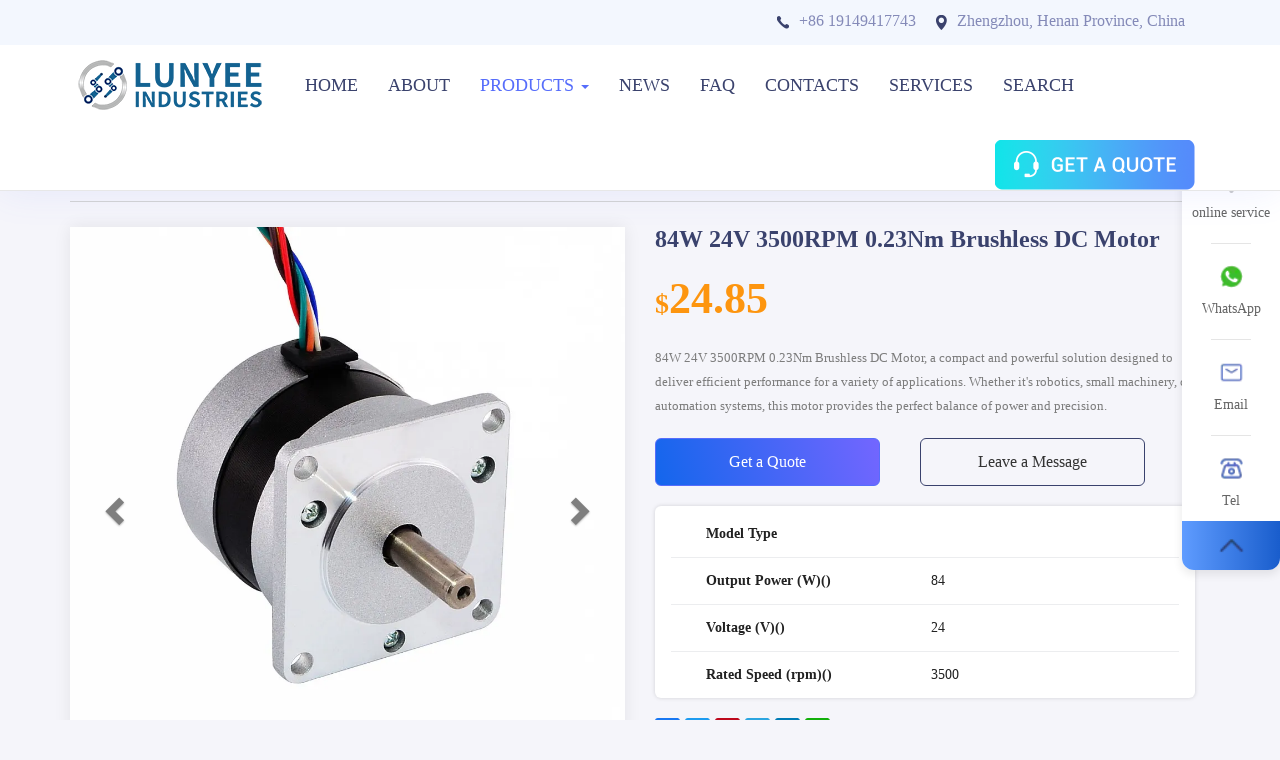

--- FILE ---
content_type: text/html
request_url: https://www.lunyee.com/products/84w-24v-3500rpm-0.23nm-brushless-dc-motor.html
body_size: 21684
content:
<!DOCTYPE html>
<html lang="en">

<head>
  <meta charset="UTF-8">
  <meta name="viewport" content="width=device-width, initial-scale=1.0">
  <meta http-equiv="X-UA-Compatible" content="ie=edge">
  <link rel="icon" href="/static/images/logo.ico">
  <title>84W 24V 3500RPM 0.23Nm Brushless DC Motor</title>
  <link rel="canonical" href="https://www.lunyee.com/products/84w-24v-3500rpm-0.23nm-brushless-dc-motor.html">
  <meta name="description" content="84W 24V 3500RPM 0.23Nm Brushless DC Motor, a compact and powerful solution designed to deliver efficient performance for a variety of applications. Whether it's robotics, small machinery, or automation systems, this motor provides the perfect balance of power and precision. <br />
" />
  <link rel="preconnect" href="//www.google-analytics.com" crossorigin>
<link rel="preconnect" href="//www.googletagmanager.com" crossorigin>
<link rel="stylesheet" type="text/css" href="/static/font/autoptimize_single.css">
<link rel="stylesheet" type="text/css" href="/static/css/bootstrap.min.css">
<script src="/static/js/jquery.min.js"></script>
<script src="/static/js/bootstrap.min.js"></script>
  <script type="application/ld+json">
  {
    "@context": "https://schema.org",
    "@type": "Organization",
    "url": "https://www.lunyee.com/",
    "logo": "https://www.lunyee.com/static/images/logo.png"
  }
</script>
<!-- <script defer="defer">window.onload=function(){(function(w,d,s,l,i){w[l]=w[l]||[];w[l].push({'gtm.start':new Date().getTime(),event:'gtm.js'});var f=d.getElementsByTagName(s)[0],j=d.createElement(s),dl=l!='dataLayer'?'&l='+l:'';j.defer=true;j.src='https://www.googletagmanager.com/gtm.js?id='+i+dl;f.parentNode.insertBefore(j,f);})(window,document,'script','dataLayer','GTM-KF4DF4B');};</script> -->
<script>window.dataLayer = window.dataLayer || [];function gtag(){dataLayer.push(arguments);}gtag('js', new Date());gtag('config', 'GTM-KF4DF4B');window.addEventListener('load', function(){var s = document.createElement('script');s.src = "https://www.googletagmanager.com/gtag/js?id=GTM-KF4DF4B";document.body.appendChild(s);});</script>
    <script type="application/ld+json">{ "@context": "https://schema.org", "@type": "BreadcrumbList", "itemListElement": [{ "@type": "ListItem", "position": 1, "item": { "@id": "https://www.lunyee.com", "name": "Lunyee" } }, { "@type": "ListItem", "position": 2, "item": { "@id": "https://www.lunyee.com/all-models/", "name": "All Lunyee Products" } }, { "@type": "ListItem", "position": 3, "item": { "@id": "https://www.lunyee.com/products/84w-24v-3500rpm-0.23nm-brushless-dc-motor.html", "name": "84W 24V 3500RPM 0.23Nm Brushless DC Motor"}}]}</script>
  <script type="application/ld+json">{ "@context": "https://schema.org/", "@type": "Product", "name": "84W 24V 3500RPM 0.23Nm Brushless DC Motor", "image": "https://www.lunyee.com/static/images/products/84w-24v-3500rpm-0.23nm-brushless-dc-motor-1.webp", "description": "84W 24V 3500RPM 0.23Nm Brushless DC Motor", "mpn": "", "model": "DC Brushless motor", "offers": { "@type": "Offer", "priceCurrency": "USD", "price": "24.85", "itemCondition": "https://schema.org/NewCondition", "availability": "https://schema.org/InStock", "seller": { "@type": "Organization", "name": "Lunyee" }, "priceValidUntil": "", "url": "https://www.lunyee.com/products/84w-24v-3500rpm-0.23nm-brushless-dc-motor.html"}}</script>
<style type="text/css">
/*Product Css*/
a:hover{text-decoration: none;}
#myCarousel{border-radius:30px;margin-left: -15px;}
.carousel-inner{display:flex;justify-content:center;align-items:center;box-shadow: 0 0 16px #00000014;}
.carousel-inner .item{width:100%;}
.carousel-inner img{max-width:100%;max-height:100%;object-fit:contain}
.product_title{font-size:24px;color: #3A426D;font-weight: bold;line-height: 35px;}
.price{color: #FD950FFF;font-size:44px;font-weight: bold;line-height: 44px;margin: 20px 0;}
.price .currency{font-size: 28px;}
.price .Minimum{font-size: 20px;margin-left: 180px;}
.prduct_text p{line-height: 24px;color: #7D7D7D;font-size: 13px;}
.product_button{margin: 20px 0;}
.product_button .button_alts{border-radius: 6px 6px 6px 6px;display: inline-block;font-size: 16px;font-weight: 500;line-height: 26px;text-align: center;padding: 10px 0;text-align: center;}
.product_button a.button_alts:first-child{background-image: linear-gradient(253deg, #7366FF 0%, #1366EC 100%);color: #ffffff;border: 1px solid #566DFB;}
.product_button a.button_alts:last-child{margin-left:40px;border: 1px solid #3A426D;}
.product_button a.button_alts:first-child:hover{background-color: #667BFDFF;cursor: help;}
.product_button a.button_alts:last-child:hover{color: #ffffff;background-color: #566DFB;border: 1px solid #566DFB;cursor:pointer;}
.product_meta{padding:5px 16px 0 16px;border-radius:6px;background: #FFFFFF;margin-bottom: 20px;box-shadow: 0 0 4px 0 rgba(0, 0, 0, .15);}
.product_meta p{border-bottom: 1px #ECEDEF solid;padding-left: 35px;line-height: 46px;color: #222222;margin: 0;}
.product_meta p:last-child{border: none;}
.product_meta p span:first-child{width:225px;display: inline-block;}
.product_meta p span:last-child{font-weight: 400;}
.list-group{overflow: hidden;border-bottom: 2px solid #DCDCDC;margin: 50px 0 0 0;}
.list-group li{float:left;width: 25%;padding-top: 10px;}
.list-group li a{background-color: #DCDCDC;border-radius: 6px 6px 0px 0px;padding: 3px 20px;font-weight: 500;font-size: 16px;color: #222222;line-height: 47px;margin-right: 4px;display: block;}
.list-group li:last-child a{margin-right: 0;}
.list-group li.active a{margin-top: -10px;background-color: #566DFB;color: #ffffff;padding-top: 13px;text-decoration: none;}
.list-group li a .glyphicon,.DESCRIPTION_content .glyphicon,#DOWNLOADS .Technical_Documents a .glyphicon{margin-right: 5px;top:2px;}
#myTabContent.tab-content{padding: 40px 30px;}
#myTabContent img{max-width: 100%;width: 100%;}
.my-table table{border-collapse:collapse;margin-bottom:50px;width:100%}
.my-table table thead th,.my-table table thead td,.my-table table tbody tr td{font-size:14px;text-align:center;border:1px solid #DCDCDC;padding: 15px 0;vertical-align: middle;}
.my-table table thead{background-color:#F1F7FD;font-weight: bold;color: #222222;line-height: 47px;}
.my-table table tbody tr:nth-child(odd){background-color:#FFFFFF;}
.my-table table tbody tr:nth-child(even){background-color:#F8F8F8;}
#myTabContent h2{border-bottom: solid 2px #222222;margin-bottom: 30px;color: #222222;font-size: 24px;font-weight: bold;line-height: 48px;}
#myTabContent h2 .glyphicon{font-size: 20px;margin-right: 5px;}
#DESCRIPTION .SPECIFICATIONS_content h3{font-weight: bold;font-size: 20px;color: #222222;}
.DESCRIPTION_content p{color: #666666;line-height: 24px;border-bottom: 1px solid #F0F0F0;margin-bottom: 25px;padding-bottom: 15px;}
.DESCRIPTION_content_display p:last-child,.DESCRIPTION_content_features p:last-child,.DESCRIPTION_content_application p:last-child{border-bottom:none;}
#myTabContent li{line-height: 36px;color: #666666;list-style-position: inside;}
.case_child {box-shadow: 0px 1px 3px 0px rgba(0, 0, 0, 0.3);border-radius: 10px;background-color: #ffffff;overflow: hidden;margin-bottom: 30px;}
.case_child:hover{box-shadow: 0 1rem 3rem rgba(0, 0, 0, 0.175);transition: all 0.3s;}
.case_child_content{padding: 0px 20px 20px 20px;}
.case_child_content p{height:87px;margin-bottom:0;}
#myTabContent ol li{list-style-type: decimal;padding-left: 15px;}
#myTabContent ul li{list-style-type: disc;padding-left: 15px;}
#DOWNLOADS .DOWNLOADS a{display: inline-block;padding: 10px 15px;margin:0 30px 20px 0;border: 1px solid #222222;border-radius: 4px 4px 4px 4px;}
#DOWNLOADS .DOWNLOADS a .file_size{margin-left: 4px;color: #ea4335;}
#Related_Products .Related_Products .Related_Products_item{border-radius: 8px 8px 8px 8px;border: 1px solid #F0F0F0;padding: 0 15px 10px 15px;box-shadow: 0px 1px 3px 0px rgba(0, 0, 0, 0.3);}
#Related_Products .Related_Products .Related_Products_item:hover{box-shadow: 0 1rem 3rem rgba(0, 0, 0, 0.175);transition: all 0.3s;}
#Related_Products .Related_Products .Related_Products_item_img a{display: block;}
#Related_Products .Related_Products .Related_Products_item_content h3{font-size: 18px;line-height: 27px;margin: 10px 0 20px 0;}
#Related_Products .Related_Products .Related_Products_item_data table{border-collapse: collapse;width: 100%;text-align: center;font-size: 12px;}
#Related_Products .Related_Products .Related_Products_item_data table tr td:nth-child(odd){background-color: #FAFAFA;border: 1px solid #EDEDED;padding: 5px 0;}
#Related_Products .Related_Products .Related_Products_item_data table tr td:nth-child(even){border: 1px solid #EDEDED;padding: 5px 0;}
#Related_Products .Related_Products .Related_Products_item_price p{font-weight: bold;font-size: 25px;color: #FD950FFF;line-height: 41px;margin-top: 10px;border: none;margin-bottom: 0;padding-bottom: 0;}
#Related_Products .Related_Products .Related_Products_item_price p .currency{font-size: 16px;}
#Related_Products .Related_Products .Related_Products_item_price .product_btn{width: 140px;background: #566DFB;border-radius: 8px 8px 8px 8px;display: block;font-size: 15px;color: #FFFFFF;line-height: 30px;text-align: center;padding: 5px 0;}
@media screen and (max-width:768px){
  #myCarousel{margin-left: 0;}
  .carousel-inner{height:100%}
  .product_title{font-size: 19px;line-height: 31px;}
  .price{font-size: 32px;line-height: 31px;}
  .price .currency{font-size: 20px;}
  .price .Minimum{font-size: 18px;margin-left: 0;}
  .product_meta p{padding-left: 0;}
  .product_meta p span:first-child{width:50%;}
  .list-group{border: none;padding: 0 15px;margin-top: 30px;}
  .list-group li{float:none;width: 100%;border-bottom: 1px solid #B1B1B1;padding-top: 0;}
  .list-group li a{border-radius: 0;margin: 0;padding-left: 100px;}.list-group li:first-child a{border-radius: 6px 6px 0px 0px;}
  #myTabContent.tab-content{padding: 30px 15px;}
  .my-table table thead th,.my-table table thead td,.my-table table tbody tr td{padding: 10px;}
  #DOWNLOADS .Technical_Documents a{display: block;margin: 0 0 20px 0;}
  #Related_Products .Related_Products .Related_Products_item{margin-bottom: 20px;}
  #Related_Products .Related_Products .Related_Products_item_data table{display: table;}
  #Related_Products .Related_Products .Related_Products_item_price .product_btn{margin-top: 0;}
}
</style>
</head>

<body>
  <style type="text/css">
.navbar{background-color: #ffffff;box-shadow: 0px 0px 37px 0px rgba(86, 109, 251, 0.1);}
.head{background-color: #F3F7FE;height: 45px;}
.head p{font-size:16px;color:#848ab8;margin:10px;text-align: right;}
.head p span:first-child{margin-right: 20px;}
.headr-text img{margin-right: 10px;}
.navbar-container .navbar-header{padding: 15px 0;}
.navbar-brand{padding: 0;}
.navbar-nav{margin-left: 20px;}
.navbar-nav li{font-size: 18px;font-weight: 500;}
.navbar .navbar-nav li a{color: #3A426D;padding: 30px 15px;}
.navbar .navbar-nav li a:hover,.navbar .navbar-nav li a.active{color: #566DFB;}
.clickable{float: right;width: 200px;margin-top: 15px;cursor:help;}
.dropdown .dropdown-menu{width: 100vw;border:none;padding: 50px 0;}
.navbar .navbar-nav .dropdown-menu h4 a{padding: 5px 0 10px 0;font-size: 20px;text-decoration: none;color: #566DFB;}
.navbar .navbar-nav .dropdown-menu ul li a{padding: 5px 0;font-size: 16px;text-decoration: none;display: block;}
.mb30{margin-bottom: 30px;}
@media screen and (max-width:768px){.navbar .navbar-nav li a{padding: 15px;font-size: 20px;}.dropdown .dropdown-menu{padding: 20px 0;}}
</style>
<script>
document.addEventListener("DOMContentLoaded", function() {
    const currentPath = window.location.pathname;
    const navLinks = document.querySelectorAll('.navbar-nav > li > a');
    navLinks.forEach(link => {
        const linkHref = link.getAttribute('href');
        if (currentPath === linkHref) {
            link.classList.add('active');
        }
        if (currentPath.includes('/products/') || currentPath.includes('/all-models/')) {
            const productsLink = document.querySelector('a[href="/all-models/"]');
            if (productsLink) {
                productsLink.classList.add('active');
            }
        }
        if (currentPath.includes('/news/faq/')) {
            const productsLink = document.querySelector('a[href="/news/faq/"]');
            if (productsLink) {
                productsLink.classList.add('active');
            }
        }
        if (currentPath.includes('/news/industry/')) {
            const productsLink = document.querySelector('a[href="/news/"]');
            if (productsLink) {
                productsLink.classList.add('active');
            }
        }
    });
});
</script>
<script>
    !function(e,n){var o=e();e.fn.dropdownHover=function(t){return"ontouchstart"in document?this:(o=o.add(this.parent()),this.each(function(){function r(){d.parents(".navbar").find(".navbar-toggle").is(":visible")||(n.clearTimeout(a),n.clearTimeout(i),i=n.setTimeout(function(){o.find(":focus").blur(),v.instantlyCloseOthers===!0&&o.removeClass("open"),n.clearTimeout(i),d.attr("aria-expanded","true"),s.addClass("open");var dropdownLeft = d.offset().left;var dropdownMenuLeft = -dropdownLeft;s.find('.dropdown-menu').css('left', dropdownMenuLeft + 'px');d.trigger(h)},v.hoverDelay))}var a,i,d=e(this),s=d.parent(),u={delay:500,hoverDelay:0,instantlyCloseOthers:!0},l={delay:e(this).data("delay"),hoverDelay:e(this).data("hover-delay"),instantlyCloseOthers:e(this).data("close-others")},h="show.bs.dropdown",c="hide.bs.dropdown",v=e.extend(!0,{},u,t,l);s.hover(function(e){return s.hasClass("open")||d.is(e.target)?void r(e):!0},function(){n.clearTimeout(i),a=n.setTimeout(function(){d.attr("aria-expanded","false"),s.removeClass("open"),d.trigger(c)},v.delay)}),d.hover(function(e){return s.hasClass("open")||s.is(e.target)?void r(e):!0}),s.find(".dropdown-submenu").each(function(){var o,t=e(this);t.hover(function(){n.clearTimeout(o),t.children(".dropdown-menu").show(),t.siblings().children(".dropdown-menu").hide()},function(){var e=t.children(".dropdown-menu");o=n.setTimeout(function(){e.hide()},v.delay)})})}))},e(document).ready(function(){e('[data-hover="dropdown"]').dropdownHover()})}(jQuery,window);
  </script>
  <nav class="navbar navbar-default navbar-fixed-top">
    <div class="head hidden-xs">
      <div class="container">
        <p class="headr-text"><span><img src="https://www.lunyee.com/static/images/phone.webp" alt="Lunyee Phone">+86 19149417743</span><span><img src="https://www.lunyee.com/static/images/Location.webp" alt="Location">Zhengzhou, Henan Province, China</span></p>
      </div>
    </div>
    <div class="container navbar-container">
      <div class="navbar-header">
        <button type="button" class="navbar-toggle collapsed" data-toggle="collapse" data-target="#bs-example-navbar-collapse-1" aria-expanded="false">
          <span class="sr-only">Toggle navigation</span>
          <span class="icon-bar"></span>
          <span class="icon-bar"></span>
          <span class="icon-bar"></span>
        </button>
        <a title="Lunyee" class="navbar-brand" href="/"><img src="https://www.lunyee.com/static/images/logo.png" alt="Lunyee logo" width="200" height="50"></a>
      </div>
      <div class="collapse navbar-collapse" id="bs-example-navbar-collapse-1">
        <ul class="nav navbar-nav">
          <li><a title="Lunyee Home Page" href="/">HOME</a></li>
          <li><a rel="nofollow" title="About Lunyee" href="/about/">ABOUT</a></li>
          <li class="dropdown"><a title="Lunyee Products" href="/all-models/" class="dropdown-toggle" data-hover="dropdown" aria-expanded="false" data-delay="1000">PRODUCTS <b class="caret"></b></a>
            <div class="dropdown-menu">
              <div class="container">
                <div class="row">
                  <div class="col-md-3">
                    <h4><a title="AC Electric Motor" href="/all-models/ac-electric-motor/">AC Motor</a></h4>
                    <ul class="mb30">
                      <li><a title="AC Induction Motor" href="/all-models/ac-electric-motor/induction-motor/">AC Induction Motor</a></li>
                      <li><a title="AC Reversible Motor" href="/all-models/ac-electric-motor/reversible-motor/">AC Reversible Motor</a></li>
                      <li><a title="AC Brake Motor" href="/all-models/ac-electric-motor/brake-motor/">AC Brake Motor</a></li>
                      <li><a title="AC Torque Motor" href="/all-models/ac-electric-motor/torque-motor/">AC Torque Motor</a></li>
                    </ul>
                    <h4><a title="Brushless DC Motors" href="/all-models/brushless-dc-motor/">Brushless DC Motors</a></h4>
                    <ul>
                      <li><a title="Brushless Planetary Gear DC Motors" href="/all-models/dc-electric-motor/brushless-planetary-gear-motor/">Brushless Planetary Gear Motor</a></li>
                    </ul>
                    <h4><a title="Brushed DC Motors" href="/all-models/brushed-dc-motors/">Brushed DC Motors</a></h4>
                    <ul>
                      <li><a title="Brush Planetary Gear DC Motor" href="/all-models/dc-electric-motor/brush-planetary-gear-motor/">Brush Planetary Gear Motor</a></li>
                      <li><a title="Brushed DC Gear Motors" href="/all-models/dc-electric-motor/brush-dc-gear-motor/">Brushed DC Gear Motors</a></li>
                      <li><a title="ZYT Motor" href="/all-models/ZYT-motor/">ZYT Motor</a></li>
                    </ul>
                  </div>
                  <div class="col-md-3">
                    <h4><a title="Servo Motor" href="/all-models/servo-motor/">Servo Motor</a></h4>
                    <ul class="mb30">
                      <li><a title="AC Servo Motor" href="/all-models/servo-motor/ac-servo-motor/">AC Servo Motor</a></li>
                      <li><a title="DC Servo Motor" href="/all-models/servo-motor/dc-servo-motor/">DC Servo Motor</a></li>
                    </ul>
                    <h4><a title="Spindle Motor" href="/all-models/spindle-motor/">Spindle Motor</a></h4>
                    <ul>
                      <li><a title="Air Cooled Spindle Motor" href="/all-models/spindle-motor/air-cooled-spindle-motor/">Air Cooled Spindle Motor</a></li>
                      <li><a title="Water Cooled Spindle Motor" href="/all-models/water-cooled-spindle-motor/">Water Cooled Spindle Motor</a></li>
                      <li><a title="Air ATC Spindle Motor" href="/all-models/air-atc-spindle-motor/">Air ATC Spindle Motor</a></li>
                      <li><a title="Water ATC Spindle Motor" href="/all-models/water-atc-spindle-motor/">Water ATC Spindle Motor</a></li>
                    </ul>
                  </div>
                  <div class="col-md-3">
                    <h4><a title="Stepper Motor" href="/all-models/stepper-motor/">Stepper Motor</a></h4>
                    <ul class="mb30">
                      <li><a title="Hybrid Stepper Motor" href="/all-models/hybrid-stepper-motor/">Hybrid Stepper Motor</a></li>
                      <li><a title="Linear Stepper Motor" href="/all-models/linear-stepper-motor/">Linear Stepper Motor</a></li>
                      <li><a title="Closed Loop Stepper Motor" href="/all-models/closed-loop-stepper-motor-system/">Closed Loop Stepper Motor</a></li>
                    </ul>
                    <h4><a title="Linear Actuator" href="/all-models/linear-actuator/">Linear Actuator</a></h4>
                    <ul class="mb30">
                      <li><a title="Home Linear Actuator" href="/all-models/home-linear-actuator/">Home Linear Actuator</a></li>
                      <li><a title="Industrial Linear Actuator" href="/all-models/industrial-linear-actuator/">Industrial Linear Actuator</a></li>
                    </ul>
                    <h4><a title="Gearbox" href="/all-models/gearbox/">Gearbox</a></h4>
                    <ul>
                      <li><a title="Planetary Gearbox" href="/all-models/planetary-gearbox/">Planetary Gearbox</a></li>
                    </ul>
                  </div>
                  <div class="col-md-3">
                    <h4><a title="Hub Motor" href="/all-models/hub-motor/">Hub Motor</a></h4>
                    <ul class="mb30">
                      <li><a title="Geared Hub Motor" href="/all-models/geared-hub-motor/">Geared Hub Motor</a></li>
                      <li><a title="Brushless Hub Motor" href="/all-models/gearless-hub-motor/">Gearless Hub Motor</a></li>
                      <li><a title="Brushless Hub Motor" href="/all-models/hub-motor/hub-motor-conversion-kit/">Hub Motor Conversion Kit</a></li>
                    </ul>
                    <h4><a title="Rear Drive Axle Assembly" href="/all-models/rear-drive-axle-assembly/">Rear Drive Axle Assembly</a></h4>
                    <ul>
                      <li><a title="Electric Trike Rear Motor" href="/all-models/rear-drive-axle-assembly/electric-transaxle/">Electric Transaxle</a></li>
                    </ul>
                  </div>
                </div>
              </div>
            </div></li>
          <li><a rel="nofollow" title="Lunyee News" href="/news/">NEWS</a></li>
          <li><a rel="nofollow" title="Lunyee FAQ" href="/news/faq/">FAQ</a></li>
          <li><a rel="nofollow" title="Contacts" href="/contact/">CONTACTS</a></li>
          <li><a rel="nofollow" title="SERVICES" href="/services.html">SERVICES</a></li>
          <li><a rel="nofollow" title="Search" href="/search.html">SEARCH</a></li>
        </ul>
        <div class="clickable hidden-xs" onclick="openZoosUrl('chatwin');">
          <img src="https://www.lunyee.com/static/images/Button.webp" alt class="button-risgrt" onmouseover="changeImage(this)" onmouseout="restoreImage(this)">
        </div>
      </div>
    </div>
  </nav>
  <script>
    var header = document.querySelector('.head');
var prevScrollPos = window.pageYOffset;

window.addEventListener('scroll', function() {
  var currentScrollPos = window.pageYOffset;

  if (prevScrollPos > currentScrollPos) {
    header.style.display = 'block';
  } else {
    header.style.display = 'none';
  }

  prevScrollPos = currentScrollPos;
});
</script>
  <style>
.product-breadmenu{margin-top: 171px;}
.products_titles{font-size:14px;border-bottom: 1px solid #D3D3D3;color: #999999;padding-bottom: 10px;}
.products_titles a{color: #999999;}
 @media screen and (max-width:768px){.product-breadmenu{margin-top:90px;}}</style>
<div class="product-breadmenu">
        <div class="container">
          <div class="row">
            <div class="products_titles col-sm-12" itemscope itemtype="https://schema.org/BreadcrumbList">
                <span itemprop="itemListElement" itemscope="" itemtype="https://schema.org/ListItem"><a href="/" title="Home" itemprop="item"><span itemprop="name">Home</span></a><meta itemprop="position" content="1"></span>
                <span>/</span>
                <span itemprop="itemListElement" itemscope itemtype="https://schema.org/ListItem"><span itemprop="name">84W 24V 3500RPM 0.23Nm Brushless DC Motor</span><meta itemprop="position" content="3"></span>
            </div>
          </div>
        </div>
    </div>
  <!-- 内容部分 -->
  <div class="main">
    <div class="container">
      <div class="row">
        <div class="col-sm-6">
          <div id="myCarousel" class="carousel slide" style="margin-top: 25px;">
            <div class="carousel-inner">
              <div class="active item"><img src="/static/images/products/84w-24v-3500rpm-0.23nm-brushless-dc-motor-1.webp" alt="84W 24V 3500RPM 0.23Nm Brushless DC Motor" style="width: 100%;aspect-ratio: 1;max-width: 100%;background-color: #ffffff;"></div><div class="item"><img class="image" src="/static/images/products/84w-24v-3500rpm-0.23nm-brushless-dc-motor-2.webp" alt="84W 24V 3500RPM 0.23Nm Brushless DC Motor" style="width: 100%;aspect-ratio: 1;max-width: 100%;background-color: #ffffff;"></div><div class="item"><img class="image" src="/static/images/products/84w-24v-3500rpm-0.23nm-brushless-dc-motor-3.webp" alt="84W 24V 3500RPM 0.23Nm Brushless DC Motor" style="width: 100%;aspect-ratio: 1;max-width: 100%;background-color: #ffffff;"></div><div class="item"><img class="image" src="/static/images/products/84w-24v-3500rpm-0.23nm-brushless-dc-motor-4.webp" alt="84W 24V 3500RPM 0.23Nm Brushless DC Motor" style="width: 100%;aspect-ratio: 1;max-width: 100%;background-color: #ffffff;"></div>            </div>
            <a class="left carousel-control" href="#myCarousel" role="button" data-slide="prev" style="background-image: none;">
              <span class="glyphicon glyphicon-chevron-left" aria-hidden="true" style="color:#000"></span>
              <span class="sr-only">Previous</span>
            </a>
            <a class="right carousel-control" href="#myCarousel" role="button" data-slide="next" style="background-image: none;">
              <span class="glyphicon glyphicon-chevron-right" aria-hidden="true" style="color:#000"></span>
              <span class="sr-only">Next</span>
            </a>
          </div>
        </div>
        <div class="col-sm-6">
          <h1 class="product_title">84W 24V 3500RPM 0.23Nm Brushless DC Motor</h1>
          <p class="price"><span class='currency'>$</span>24.85</p>          <div class="prduct_text">
            <p>84W 24V 3500RPM 0.23Nm Brushless DC Motor, a compact and powerful solution designed to deliver efficient performance for a variety of applications. Whether it's robotics, small machinery, or automation systems, this motor provides the perfect balance of power and precision. <br />
</p>
          </div>
          <div class="product_button row"><a class="col-xs-5 button_alts" onclick="openZoosUrl('chatwin');">Get a Quote</a><a class="col-xs-5 button_alts myPon" data-toggle="modal" data-target="#MessageModal">Leave a Message</a></div>
          <div class="product_meta">
            <p><span><strong>Model Type</strong></span><span></span></p><p><span><strong>Output Power (W)()</strong></span><span>84</span></p><p><span><strong>Voltage (V)()</strong></span><span>24</span></p><p><span><strong>Rated Speed (rpm)()</strong></span><span>3500</span></p>          </div>
          <style type="text/css">
  #svgtk a{margin-right: 5px;}#svgtk a .a2a_svg{width: 25px;height: 25px;line-height: 20px; background-size: 20px; border-radius: 3px;display: inline-block;}
</style>
<div class="a2a_kit a2a_kit_size_20 addtoany_list" id="svgtk" data-a2a-url="https://www.lunyee.com/products/84w-24v-3500rpm-0.23nm-brushless-dc-motor.html" data-a2a-title="84W 24V 3500RPM 0.23Nm Brushless DC Motor"><a class="a2a_button_facebook" href="https://www.facebook.com/sharer.php?u=https://www.lunyee.com/products/84w-24v-3500rpm-0.23nm-brushless-dc-motor.html" title="Facebook" rel="nofollow noopener" target="_blank"><span class="a2a_svg a2a_s_facebook" style="background-color: rgb(24, 119, 242);"><svg focusable="false" aria-hidden="true" xmlns="http://www.w3.org/2000/svg" viewBox="0 0 32 32">
        <path fill="#FFF" d="M17.78 27.5V17.008h3.522l.527-4.09h-4.05v-2.61c0-1.182.33-1.99 2.023-1.99h2.166V4.66c-.375-.05-1.66-.16-3.155-.16-3.123 0-5.26 1.905-5.26 5.405v3.016h-3.53v4.09h3.53V27.5h4.223z">
        </path>
      </svg></span></a><a class="a2a_button_twitter" href="https://twitter.com/share?text=84W 24V 3500RPM 0.23Nm Brushless DC Motor&amp;media=/static/images/products/84w-24v-3500rpm-0.23nm-brushless-dc-motor-1.webp&amp;url=https://www.lunyee.com/products/84w-24v-3500rpm-0.23nm-brushless-dc-motor.html" title="Twitter" rel="nofollow noopener" target="_blank"><span class="a2a_svg a2a_s_twitter" style="background-color: rgb(29, 155, 240);"><svg focusable="false" aria-hidden="true" xmlns="http://www.w3.org/2000/svg" viewBox="0 0 32 32">
        <path fill="#FFF" d="M28 8.557a9.913 9.913 0 0 1-2.828.775 4.93 4.93 0 0 0 2.166-2.725 9.738 9.738 0 0 1-3.13 1.194 4.92 4.92 0 0 0-3.593-1.55 4.924 4.924 0 0 0-4.794 6.049c-4.09-.21-7.72-2.17-10.15-5.15a4.942 4.942 0 0 0-.665 2.477c0 1.71.87 3.214 2.19 4.1a4.968 4.968 0 0 1-2.23-.616v.06c0 2.39 1.7 4.38 3.952 4.83-.414.115-.85.174-1.297.174-.318 0-.626-.03-.928-.086a4.935 4.935 0 0 0 4.6 3.42 9.893 9.893 0 0 1-6.114 2.107c-.398 0-.79-.023-1.175-.068a13.953 13.953 0 0 0 7.55 2.213c9.056 0 14.01-7.507 14.01-14.013 0-.213-.005-.426-.015-.637.96-.695 1.795-1.56 2.455-2.55z">
        </path>
      </svg></span></a><a class="a2a_button_pinterest" href="https://pinterest.com/pin/create/button/?url=https://www.lunyee.com/products/84w-24v-3500rpm-0.23nm-brushless-dc-motor.html&amp;media=/static/images/products/84w-24v-3500rpm-0.23nm-brushless-dc-motor-1.webp&amp;description=84W 24V 3500RPM 0.23Nm Brushless DC Motor" title="Pinterest" rel="nofollow noopener" target="_blank"><span class="a2a_svg a2a_s_pinterest" style="background-color: rgb(189, 8, 28);"><svg focusable="false" aria-hidden="true" xmlns="http://www.w3.org/2000/svg" viewBox="0 0 32 32">
        <path fill="#FFF" d="M16.539 4.5c-6.277 0-9.442 4.5-9.442 8.253 0 2.272.86 4.293 2.705 5.046.303.125.574.005.662-.33.061-.231.205-.816.27-1.06.088-.331.053-.447-.191-.736-.532-.627-.873-1.439-.873-2.591 0-3.338 2.498-6.327 6.505-6.327 3.548 0 5.497 2.168 5.497 5.062 0 3.81-1.686 7.025-4.188 7.025-1.382 0-2.416-1.142-2.085-2.545.397-1.674 1.166-3.48 1.166-4.689 0-1.081-.581-1.983-1.782-1.983-1.413 0-2.548 1.462-2.548 3.419 0 1.247.421 2.091.421 2.091l-1.699 7.199c-.505 2.137-.076 4.755-.039 5.019.021.158.223.196.314.077.13-.17 1.813-2.247 2.384-4.324.162-.587.929-3.631.929-3.631.46.876 1.801 1.646 3.227 1.646 4.247 0 7.128-3.871 7.128-9.053.003-3.918-3.317-7.568-8.361-7.568z">
        </path>
      </svg></span></a><a class="a2a_button_telegram" href="https://telegram.me/share/url?url=https://www.lunyee.com/products/84w-24v-3500rpm-0.23nm-brushless-dc-motor.html&text=84W 24V 3500RPM 0.23Nm Brushless DC Motor" title="Telegram" rel="nofollow noopener" target="_blank"><span class="a2a_svg a2a_s_telegram" style="background-color: rgb(44, 165, 224); "><svg focusable="false" aria-hidden="true" xmlns="http://www.w3.org/2000/svg" viewBox="0 0 32 32">
        <path fill="#FFF" d="M25.515 6.896 6.027 14.41c-1.33.534-1.322 1.276-.243 1.606l5 1.56 1.72 5.66c.226.625.115.873.77.873.506 0 .73-.235 1.012-.51l2.43-2.363 5.056 3.734c.93.514 1.602.25 1.834-.863l3.32-15.638c.338-1.363-.52-1.98-1.41-1.577z">
        </path>
      </svg></span></a><a class="a2a_button_linkedin" href="https://www.linkedin.com/shareArticle?mini=true&url=https://www.lunyee.com/products/84w-24v-3500rpm-0.23nm-brushless-dc-motor.html&title=84W 24V 3500RPM 0.23Nm Brushless DC Motor" title="LinkedIn" rel="nofollow noopener" target="_blank"><span class="a2a_svg a2a_s_linkedin" style="background-color: rgb(0, 123, 181);"><svg focusable="false" aria-hidden="true" xmlns="http://www.w3.org/2000/svg" viewBox="0 0 32 32">
        <path d="M6.227 12.61h4.19v13.48h-4.19V12.61zm2.095-6.7a2.43 2.43 0 0 1 0 4.86c-1.344 0-2.428-1.09-2.428-2.43s1.084-2.43 2.428-2.43m4.72 6.7h4.02v1.84h.058c.56-1.058 1.927-2.176 3.965-2.176 4.238 0 5.02 2.792 5.02 6.42v7.395h-4.183v-6.56c0-1.564-.03-3.574-2.178-3.574-2.18 0-2.514 1.7-2.514 3.46v6.668h-4.187V12.61z" fill="#FFF"></path>
      </svg></span></a><a class="a2a_button_whatsapp" href="https://api.whatsapp.com/send?phone=+8613223710057&text=Hi,+I+want+get+help+from+https://www.lunyee.com/products/84w-24v-3500rpm-0.23nm-brushless-dc-motor.html" title="WhatsApp" rel="nofollow noopener" target="_blank"><span class="a2a_svg a2a_s_whatsapp" style="background-color: rgb(18, 175, 10);"><svg focusable="false" aria-hidden="true" xmlns="http://www.w3.org/2000/svg" viewBox="0 0 32 32">
        <path fill-rule="evenodd" clip-rule="evenodd" fill="#FFF" d="M16.21 4.41C9.973 4.41 4.917 9.465 4.917 15.7c0 2.134.592 4.13 1.62 5.832L4.5 27.59l6.25-2.002a11.241 11.241 0 0 0 5.46 1.404c6.234 0 11.29-5.055 11.29-11.29 0-6.237-5.056-11.292-11.29-11.292zm0 20.69c-1.91 0-3.69-.57-5.173-1.553l-3.61 1.156 1.173-3.49a9.345 9.345 0 0 1-1.79-5.512c0-5.18 4.217-9.4 9.4-9.4 5.183 0 9.397 4.22 9.397 9.4 0 5.188-4.214 9.4-9.398 9.4zm5.293-6.832c-.284-.155-1.673-.906-1.934-1.012-.265-.106-.455-.16-.658.12s-.78.91-.954 1.096c-.176.186-.345.203-.628.048-.282-.154-1.2-.494-2.264-1.517-.83-.795-1.373-1.76-1.53-2.055-.158-.295 0-.445.15-.584.134-.124.3-.326.45-.488.15-.163.203-.28.306-.47.104-.19.06-.36-.005-.506-.066-.147-.59-1.587-.81-2.173-.218-.586-.46-.498-.63-.505-.168-.007-.358-.038-.55-.045-.19-.007-.51.054-.78.332-.277.274-1.05.943-1.1 2.362-.055 1.418.926 2.826 1.064 3.023.137.2 1.874 3.272 4.76 4.537 2.888 1.264 2.9.878 3.43.85.53-.027 1.734-.633 2-1.297.266-.664.287-1.24.22-1.363-.07-.123-.26-.203-.54-.357z">
        </path>
      </svg></span></a>
</div>
        </div>
      </div>
    </div>
    <div class="container">
      <div class="row">
        <ul class="list-group text-uppercase" id="myTabs" role="tablist">
          <li role="presentation" class="active"><a href="#SPECIFICATIONS" role="tab" id="SPECIFICATIONS-tab" data-toggle="tab" aria-controls="SPECIFICATIONS" aria-expanded="false"><span class="glyphicon glyphicon-th" aria-hidden="true"></span>SPECIFICATIONS</a></li>
          <li role="presentation" class=""><a href="#DESCRIPTION" id="home-tab" role="tab" data-toggle="tab" aria-controls="DESCRIPTION" aria-expanded="true"><span class="glyphicon glyphicon-list-alt" aria-hidden="true"></span>DESCRIPTION</a></li>
          <li role="presentation" class=""><a href="#DIMENSIONS" role="tab" id="DIMENSIONS-tab" data-toggle="tab" aria-controls="DIMENSIONS" aria-expanded="false"><span class="glyphicon glyphicon-picture" aria-hidden="true"></span>DIMENSIONS</a></li>
          <li role="presentation" class=""><a href="#DOWNLOADS" role="tab" id="DOWNLOADS-tab" data-toggle="tab" aria-controls="DOWNLOADS" aria-expanded="false"><span class="glyphicon glyphicon-download-alt" aria-hidden="true"></span>DOWNLOADS</a></li>
        </ul>
      </div>
    </div>
    <div class="container" style="background-color: #ffffff;">
      <div class="row">
        <div class="col-sm-12">
          <div class="tab-content" id="myTabContent">
            <div class="tab-pane active in row" id="SPECIFICATIONS">
              <h2><span class="glyphicon glyphicon-th-list" aria-hidden="true"></span>SPECIFICATIONS</h2>
              <div class="my-table" style="overflow-x: auto;">
                  <h3>Electrical Specification</h3>
<table>
	<tbody>
		<tr>
			<th>Attribute</th>
			<th>Value</th>
		</tr>
		<tr>
			<td>Manufacturer Part Number</td>
			<td>57BLR50-24-01</td>
		</tr>
		<tr>
			<td>Product Type</td>
			<td>BLDC Motor</td>
		</tr>
		<tr>
			<td>Rated Current(A)</td>
			<td>5</td>
		</tr>
		<tr>
			<td>Rated Power(W)</td>
			<td>84</td>
		</tr>
		<tr>
			<td>Rated Speed(rpm)</td>
			<td>3500</td>
		</tr>
		<tr>
			<td>Rated Torque(Nm)</td>
			<td>0.23</td>
		</tr>
		<tr>
			<td>Rated Voltage(V)</td>
			<td>24</td>
		</tr>
		<tr>
			<td>Phase</td>
			<td>3</td>
		</tr>
		<tr>
			<td>Poles</td>
			<td>4</td>
		</tr>
		<tr>
			<td>Insulation Class</td>
			<td>Class B</td>
		</tr>
		<tr>
			<td>Insulation Resistance</td>
			<td>100M&Omega; Min @500VDC</td>
		</tr>
		<tr>
			<td>Dielectric Strength Test</td>
			<td>500VAC for 1 Minute</td>
		</tr>
	</tbody>
</table>
<h3>Physical Specification</h3>
<table>
	<tbody>
		<tr>
			<td>Inventory Method</td>
			<td>Dedicated Inventory</td>
		</tr>
		<tr>
			<td>IP Rating</td>
			<td>20</td>
		</tr>
		<tr>
			<td>With Gearbox</td>
			<td>No</td>
		</tr>
		<tr>
			<td>Frame Size(mm)</td>
			<td>Nema 23 (57 x 57)</td>
		</tr>
		<tr>
			<td>Body Length(mm)</td>
			<td>49.1</td>
		</tr>
		<tr>
			<td>Output Shaft Type</td>
			<td>O</td>
		</tr>
		<tr>
			<td>Shaft Diameter(mm)</td>
			<td>8</td>
		</tr>
		<tr>
			<td>Shaft Length(mm)</td>
			<td>25</td>
		</tr>
		<tr>
			<td>Shaft Type</td>
			<td>D-cut</td>
		</tr>
		<tr>
			<td>D-cut Length</td>
			<td>20mm</td>
		</tr>
		<tr>
			<td>Number of Leads</td>
			<td>8</td>
		</tr>
		<tr>
			<td>Lead Length</td>
			<td>300mm</td>
		</tr>
		<tr>
			<td>Bearing Type</td>
			<td>NMB Ball Bearing, C3</td>
		</tr>
		<tr>
			<td>Weight</td>
			<td>0.5kg</td>
		</tr>
	</tbody>
</table>              </div>
            </div>
            <div class="tab-pane fade row" id="DESCRIPTION">
              <div class="DESCRIPTION_content"><style type="text/css">.ml15{margin-left: 15px;}.fr{float: right;}.fl{float: left;}.step_display{padding: 87px 205px 56px 192px;background-image: url(/static/images/bj_step.webp);background-size: cover;background-position: top center;overflow: hidden;}#DESCRIPTION .step_display_L{width: 500px;}#DESCRIPTION .step_display_L p{font-size: 20px;margin-bottom: 0;font-weight: 600;padding-bottom: 0px;border: none;}#DESCRIPTION .step_display_L h3{font-size: 46px;font-weight: bold;color: #566DFB;font-family: Roboto;margin: 0;letter-spacing: -2px;padding: 10px 0;}#DESCRIPTION .step_display_L ul {margin-top: 10px;}#DESCRIPTION .step_display_L ul li{font-weight: 600;list-style: none;padding-left: 0;width: 49%;display: inline-block;line-height: 30px;}.step_display_L hr{border: none;margin: 0;background-color: #303032;}.step_display_L .L-1{width: 22%;height: 3px;}.step_display_L .L-2{width:90%;height: 1px;margin-top: -2px;}.step_display_b{overflow: hidden;}.step_display_b .step_display_b_d{padding: 7px 10px;border-radius: 4px;border: 1px solid #303032;width: 148px;}#DESCRIPTION .step_display_b .step_display_b_d p{font-size: 12px;display: inline-block;line-height: 15px;font-weight: 500;width: 90px;}#DESCRIPTION .step_display_b .step_display_b_d .step_display_b_d_i{width: 30px;margin-right: 5px;}.step_display_R{width: 332px;}@media screen and (max-width: 768px){.step_display{padding: 20px;margin-left: -15px;margin-right: -15px;background-image: url(/static/images/bj_step_m.webp);aspect-ratio: 1;}#DESCRIPTION .step_display_L{width: 100%;}#DESCRIPTION .step_display_L h3{font-size: 30px;}#DESCRIPTION .step_display_L p{font-size: 16px;}#DESCRIPTION .step_display_L ul li{letter-spacing: -1px;font-size: 12px;}#DESCRIPTION .step_display_L ul li.glyphicon{margin-right: 3px;}.step_display_b .step_display_b_d:nth-child(2n){clear: left;margin: 10px auto auto 0;}.step_display_R{width: 210px;margin-top: -33px;}}</style>
                <style type="text/css">.fr{float: right;}.fl{float: left;}.dc_display{padding-top: 86px;padding-bottom: 54px;background-image: url(/static/images/bj_dc.webp);background-size: 100% auto;background-position: top center;overflow: hidden;background-repeat: no-repeat;}#DESCRIPTION .dc_display .display_L img{width: 314px;margin-right: 60px;}.display_R{padding-left: 50px;padding-right: 150px;}.display_R h3{margin-top: 0;}.display_R h3 span{font-size: 44px;color: #FFFFFF;font-weight: bold;border-radius: 14px 0px 14px 0px;background: #056EBF;padding: 0 15px;}.display_R label{margin-right: 25px;color: #056EBF;font-size: 16px;line-height: 22px;margin-top: 10px;margin-bottom: 10px;}.display_R p{border: none;margin-bottom: 0;padding-bottom: 0;color: #1F1F1F;}.display_R h4{font-size: 16px;margin: 30px 0 5px 0;}.display_R p span{font-size: 22px;line-height: 37px;color: #FFFFFF;font-weight: 500;border-radius: 4px;background: #056EBF;padding: 2px 10px;}@media screen and (max-width: 768px){.dc_display{aspect-ratio: 1;padding: 30px;background-image: url(/static/images/bj_dc_m.webp);margin-left: -15px;margin-right: -15px;text-align: center;}.display_R h3 span{font-size: 36px;}.display_L{margin-top: -15px;}.display_L,.display_R{padding: 0;}.display_R label{margin: 5px 5px 5px 0;font-size: 14px;}#DESCRIPTION .dc_display .display_L img{width: 53.333%;float: none;margin-right: 0;}.display_R label+p{display: -webkit-box;-webkit-line-clamp: 2;-webkit-box-orient: vertical;overflow: hidden;text-overflow: ellipsis;}.display_R h4,.display_R h4+p{text-align: right;margin-right: 20px;}.display_R h4{margin-top: 20px;}}</style>
                <style type="text/css">.hub_display .row .col-sm-12:first-child{padding:0 30px;}.hub_display_img{border: 1px solid #1D1D1B;border-radius: 8px;overflow: hidden;}.hub_display p{text-align: justify;line-height: 24px;font-size: 18px;margin-bottom:0;padding-bottom:0;}.mtb30{margin-top: 30px;margin-bottom: 30px;}@media screen and (max-width: 768px){.hub_display p{line-height: 24px;font-size: 16px;}}</style>
                <style type="text/css">.spindle_display{background-image: url(/static/images/spindle_banner.webp);background-size: cover;background-position: top center;height: 400px;}.spindle_display_i{width: 316px;margin-right: 70px;margin-top: 40px;border-radius: 50%;background-color: rgba(255, 255, 255, 0.5);float: right;}.spindle_display_c{margin-left: -20px;}.spindle_display_c h4{font-size: 24px;margin-top: 75px;color: #ffffff;background-image: url(/static/images/gradual.png);background-position: top left;background-repeat: no-repeat;height: 34px;padding-left: 5px;padding-top: 3px;letter-spacing: -1px;}.spindle_display_c h3{color: #566DFB;font-weight: bold;font-size: 52px;line-height: 49px;margin-top: 0;letter-spacing: -3px;}.spindle_display_c_hr{width: 412px;}.spindle_display_c p{margin-bottom: 0;padding-bottom:10px;border-bottom: none;line-height: 27px;width: 412px;margin-top: 5px;}.s_item{display: inline-block;width:115px;background-size: auto 100%;background-position: left center;background-repeat: no-repeat;}.s_item p{margin-bottom: 0;padding-bottom: 0;margin-top: 0;font-weight: bold;margin-left: 45px;line-height: 19px;width: 46px;}.s_item_1{background-image: url(/static/images/Strong-Milling.webp);}.s_item_2{background-image: url(/static/images/Perfect-Cooling.webp);}.s_item_3{background-image: url(/static/images/High-Precision.webp);}@media screen and (max-width: 768px){.spindle_display{aspect-ratio: 1;background-image: url(/static/images/spindle_banner_m.webp);margin-left: -15px;margin-right: -15px;height: auto;overflow: hidden;padding: 25px;}.spindle_display_c{margin-left: 0;}.spindle_display_c h4{margin-top: 3px;margin-bottom: 0;height: 2.5rem;font-size: 1.6rem;}.spindle_display_c h3{line-height: 3.8rem;font-size: 3.5rem;line-height: 4rem;}.spindle_display_c_hr,.spindle_display_c p{width: 85%;}.spindle_display_c p{font-size: 12px;line-height: 13px;}.spindle_display_i{margin-top: -170px;margin-right: -25px;background-color: transparent;}.s_item{display: block;margin-bottom: 15px;}.s_item p{margin-left: 30px;}}</style>
                <style type="text/css">.hub_features_item{margin-left: -30px;margin-right: -30px; padding: 30px;}.bac_g{background: #E6E9EE;}.hub_features_item h3{font-size: 60px;color: #004ED1;margin-top: -57px;letter-spacing: -3px;margin-bottom: 0;font-weight:bold;height:57px;}.hub_features_item p{text-align: justify;font-size: 18px;line-height: 24px;margin-top: 30px;margin-bottom: 0;padding-bottom: 0;}.t-r{text-align: right;}@media screen and (max-width: 768px){.hub_features_item h3{font-size: 24px;margin-top: -24px;height: 24px;font-weight:500;letter-spacing: -2px;}.hub_features_item p{font-size: 16px;line-height: 24px;margin-top: 15px;}}</style>
                                <script>
                  function lazyLoadImages(){let t=document.getElementsByClassName("image"),e=window.innerHeight,i=200;for(let n=0;n<t.length;n++){let l=t[n],o=l.getBoundingClientRect(),r=o.top;if(r-e<i){let t=l.getAttribute("data-src");null!==t&&("loading"!==imageLoadStatus[n]&&"loaded"!==imageLoadStatus[n]&&(imageLoadStatus[n]="loading",new Image().src=t,t=>{imageLoadStatus[n]="loaded",l.src=t,l.classList.remove("image")}(t)))}}}function throttle(t,e){let i=null;return()=>{i||(i=setTimeout(()=>{t(),i=null},e))}}window.addEventListener("scroll",throttle(lazyLoadImages,200)),window.addEventListener("resize",throttle(lazyLoadImages,200)),window.addEventListener("DOMContentLoaded",lazyLoadImages);
                </script>
                <div id="Related_Products">
                  <h2><span class="glyphicon glyphicon-collapse-down" aria-hidden="true"></span>Related Products</h2>
                  <div class="Related_Products row">
                                    </div>
                </div>
                <div id="Videos">
                  <h2><span class="glyphicon glyphicon-film" aria-hidden="true"></span>Videos</h2>
                  <div class="row">
                    <div class="Video col-sm-6">
                      <iframe style="aspect-ratio: 16/9;width: 100%;" data-src="https://www.youtube.com/embed/-4JoK4SxoFA?si=gU7L7tzzi5P18G4D" frameborder="0" allow="accelerometer; autoplay; clipboard-write; encrypted-media; gyroscope; picture-in-picture; web-share" allowfullscreen=""></iframe>
                      <script type="text/javascript">
                        $(document).ready(function() {
                          // 切换标签页时加载视频
                          $('a[data-toggle="tab"]').on('shown.bs.tab', function(e) {
                            var target = $(e.target).attr('href');
                            if (target === '#Videos') {
                              $('iframe[data-src]').each(function() {
                                $(this).attr('src', $(this).data('src'));
                              });
                            }
                          });
                        });
                      </script>
                    </div>
                  </div>
                </div>
              </div>
            </div>
            <div class="tab-pane fade row" id="DIMENSIONS">
              <h2><span class="glyphicon glyphicon-picture" aria-hidden="true"></span>DIMENSIONS</h2>
              <div class="DIMENSIONS">
                                
              </div>
            </div>
            <div class="tab-pane fade row" id="DOWNLOADS">
              <h2><span class="glyphicon glyphicon-download" aria-hidden="true"></span>Technical Documents Downloads</h2>
              <div class="Technical_Documents my-table">
                <table><thead><tr><td>File Name</td><td>Size</td><td>Download</td></tr></thead><tbody><tr><td>DC-Motor-Catalog.pdf</td><td>55.7MB</td><td><a class="btn btn-success" rel="nofollow" data-file="https://www.lunyee.com/static/pdf/DC-Motor-Catalog.pdf"><span class="glyphicon glyphicon-download-alt" aria-hidden="true"></span>Download</a></td></tr></tbody></table>                    <script>
                      // 获取所有a标签
                      var links = document.querySelectorAll('a[data-file]');

                      // 为每个a标签添加点击事件监听器
                      links.forEach(function(link) {
                        link.addEventListener('click', function(event) {
                          event.preventDefault(); // 阻止默认链接行为

                          // 获取data-file属性的值
                          var fileUrl = this.getAttribute('data-file');

                          // 创建一个临时的a标签用于下载
                          var tempLink = document.createElement('a');
                          tempLink.href = fileUrl;
                          tempLink.setAttribute('download', '');
                          tempLink.style.display = 'none';
                          document.body.appendChild(tempLink);

                          // 触发下载
                          tempLink.click();

                          // 移除临时的a标签
                          document.body.removeChild(tempLink);
                        });
                      });
                    </script>
                  </div>    
            </div>
          </div>
        </div>
      </div>
    </div>
    <div id="Inquiry" class="container">
      <div class="row">
        <div class="col-lg-8 col-xs-12">
          <h2>See What Lunyee Can Do For You</h2>
          <form class="form" method="post" action="https://inquiry.lunyee.com/updata.php">
            <div class="inquiry_form_input">
              <input type="text" name="name" placeholder="Your Name">
            </div>
            <div class="inquiry_form_input">
              <input type="email" name="email" placeholder="E-mail Address*" required="">
              <p>This field is required.</p>
            </div>
            <div class="inquiry_form_input">
              <input type="tel" name="phone" placeholder="Phone *" required="">
              <p>This field is required.</p>
            </div>
            <div class="inquiry_form_input">
              <select name="products">
                <option value="AC Electric Motor">AC Electric Motor</option>
                <option value="DC Electric Motor">DC Electric Motor</option>
                <option value="Servo Motor">Servo Motor</option>
                <option value="Spindle Motor">Spindle Motor</option>
                <option value="Stepper Motor">Stepper Motor</option>
                <option value="Hub Motor">Hub Motor</option>
                <option value="Linear Actuator">Linear Actuator</option>
                <option value="Gearbox">Gearbox</option>
              </select>
            </div>
            <div class="inquiry_form_textarea">
              <textarea name="content" required="" onfocus="if (this.value==text) {this.value='';this.style.cssText='color:#000000';" placeholder="How can we help?" }=""></textarea>
            </div>
            <p class="inquiry_form_note">Please take a moment to fill out our detailed request form. By providing us with comprehensive details, our sales team can better understand your requirements and recommend the most suitable products solutions for your business. Rest assured, all information will be treated confidentially. Once we receive your completed form, a dedicated sales manager will personally reach out to discuss your project and guide you through the next steps. Your privacy and satisfaction are our top priorities.</p>
            <button type="submit" value="Submit">Submit</button>
          </form>
        </div>
        <div class="col-lg-4 col-xs-12">
          <h2>Contact Us</h2>
          <ul class="inquiry_contact">
            <li><span class="glyphicon glyphicon-earphone" aria-hidden="true"></span>8619149417743</li>
            <li><span class="glyphicon glyphicon-phone-alt" aria-hidden="true"></span>+86-0371-5562 0274</li>
            <li><span class="glyphicon glyphicon-envelope" aria-hidden="true"></span><a href="/cdn-cgi/l/email-protection" class="__cf_email__" data-cfemail="ea83849b9f839893aa869f84938f8fc4848f9e">[email&#160;protected]</a></li>
            <li><span class="glyphicon glyphicon-map-marker" aria-hidden="true"></span>Zhengzhou, Henan Province, China</li>
            <li><span class="glyphicon glyphicon-time" aria-hidden="true"></span>Mon-Fri: 9:00 - 18:00</li>
          </ul>
        </div>
      </div>
    </div>
  </div>
  <!-- footer -->
  <style type="text/css">
.footer{margin-top: 50px;}
a{color:inherit;text-decoration:none}
.db-icon li{padding:0px 20px}
.fs_16{font-size:14px;margin-left:10px}
@media screen and (max-width:768px){.ycdb{display:none}
.db-icon li{padding:0px !important}
.fs_16{font-size:12px;margin-left:5px}
}
@font-face{font-family:Helvetica;src:url(/static/font/Helvetica.ttf)}
*{padding:0;margin:0;font-family:Roboto, Roboto;}
.clearfix:after{clear:both;display:block;visibility:hidden;height:0;content:"."}
li,ol,ul{list-style:none}
body{background-color:#F5F5FA;}
.footer>.container:nth-child(2) .row>div:nth-child(3) ul li:last-child a:last-child{margin-top:3px;height:20px;line-height:20px}
.header .row div:last-child a:last-child div{position:absolute;bottom:-82px;padding-top:20px;left:-41px;width:100px;z-index:2;display:none;align-items:center;flex-wrap:wrap;justify-content:center;background-color:#fff}
.in-news{margin-bottom:100px}
#carousel{width:100%;position:relative;height:570px;margin:150px auto 50px auto;overflow-x:scroll;overflow:hidden;box-shadow:0 0 20px 0 rgba(0,0,30,.08);border-radius:6px}
.footer-promax li{margin: 10px 0px;}
.footer{width:100%;background-color:#2e323e;overflow:hidden}
.footer>div:nth-child(1) .row ul{display:flex;justify-content:space-between;flex-wrap: wrap;}
.footer>div:nth-child(1) .row a span{color:#ccc;}
.footer>div:nth-child(1) .row a{line-height:105px;align-items:center;display:flex}
.footer>div:nth-child(2) .row{border-top:1px solid #474d60;padding:60px 0 0}
.footer>div:nth-child(2) .row>div:nth-child(1){width:839px;display:flex;justify-content:space-between}
.footer>div:nth-child(2) .row>div,.footer>div:nth-child(2) .row>div:nth-child(1)>div{padding:0}
.footer>div:nth-child(2) .row>div:nth-child(1)>ul{float:left}
.footer>div:nth-child(2) .row>div:nth-child(1)>ul li:first-child{font-size:16px;color:#ccc;margin-bottom:30px;font-weight:600}
.footer .footer-about{padding-right:50px}
.footer-pro ul:nth-child(1) li:first-child{font-size:16px;color:#ccc;margin-bottom:30px;font-weight:600;margin-top:7px}
.footer-pro ul li a{color:#999}
.footer-pro ul li:hover a{color:#ea4335}
.footer-pro ul:nth-child(2){margin-top:50px}
.footer>div:nth-child(2) .row>div:nth-child(1)>ul li{font-size:14px;line-height:22px;margin:10px 0;color:#999}
.footer_inquiry{text-align:center;line-height:40px;padding:0 15px;display:block;color:#fff!important;background-color:#ea4335;border-radius:6px}
.footer>div:nth-child(2) .row>div:nth-child(1)>ul li a{color:#999}
.footer>div:nth-child(2) .row>div:nth-child(2){display:flex;align-items:center;justify-content:center;width:1px}
.footer>div:nth-child(2) .row>div:nth-child(2) .hr{width:1px;height:167px;background:#474d60}
.footer>div:nth-child(2) .row>div:nth-child(3){display:flex;align-items:center}
.footer>div:nth-child(2) .row>div:nth-child(3) ul{width:220px;margin-left:80px}
.footer>div:nth-child(2) .row>div:nth-child(3) ul li:nth-child(1){margin-bottom:30px}
.footer>div:nth-child(2) .row>div:nth-child(3) ul li:nth-child(1) a{width:180px;border:1px solid #ea4335;border-radius:4px;line-height:40px;text-align:center;display:block;font-size:14px;font-weight:600;color:#ea4335}
.footer>div:nth-child(2) .row>div:nth-child(3) ul li:nth-child(1) a img,.footer>div:nth-child(2) .row>div:nth-child(3) ul li:nth-child(2) a img{margin-right:15px}
.footer>div:nth-child(2) .row>div:nth-child(3) ul li:nth-child(3) a img{margin-right:18px}
.footer>div:nth-child(2) .row>div:nth-child(3) ul li:nth-child(2) a,.footer>div:nth-child(2) .row>div:nth-child(3) ul li:nth-child(3) a{font-size:16px;color:#ccc;line-height:36px}
.footer>div:nth-child(2) .row>div:nth-child(3) ul li:nth-child(4){display:flex;justify-content:space-between}
.footer .copyright{border-top:1px solid #474d60;text-align:center;font-size:12px;color:#474d60;line-height:50px;margin-top:30px}
.footer>div:nth-child(2) .row>div:nth-child(1)>ul li:hover a{color:#ea4335}
.footer>div:nth-child(2) .row>div:nth-child(3) ul li:nth-child(1) a:hover{color:#fff;background-color:#ea4335}
.links{text-align:center;margin-top:50px}
.bottom-flinks{text-align:center;margin:20px auto}
.flinks-list a,.links a{color:#999}
.footer_list li{margin:10px 0px}
.all_dump_satisfaction{background-color:#fff;margin-bottom:60px}
.all_dump_satisfaction p:nth-child(1){font-size:24px;font-weight:600;color:#333;line-height:22px;padding:40px 0 10px;text-align:center}
.all_dump_satisfaction span:nth-child(2){font-size:12px;color:#999;line-height:22px;text-align:center;display:block}
.all_dump_satisfaction .row:first-child ul{display:flex;margin-top:35px;justify-content:space-between}
.all_dump_satisfaction .row:first-child ul li{width:183px;position:relative;text-align:center;height:80px;background:#fff;box-shadow:0 0 20px 0 rgba(0,0,30,.08);border-radius:6px}
.all_dump_satisfaction .row:first-child ul li::after{position:absolute;content:'';width:100px;height:1px;background:#f5f5f5;top:calc(50% - .5px);left:calc(50% - 50px)}
.all_dump_satisfaction .row:first-child ul li div{height:40px;line-height:40px}
.all_dump_satisfaction .row:first-child ul li div img{margin-right:2.5px}
.all_dump_satisfaction .row:first-child ul li div img:last-child{margin-right:0}
.all_dump_satisfaction .row:last-child{justify-content:space-between}
.all_dump_satisfaction .row:last-child div:first-child{position:relative;height:240px;width:274px;float:left;margin:60px 0 127px}
.all_dump_satisfaction .row:last-child div:first-child img:first-child{position:absolute;top:-25px;left:1px}
.all_dump_satisfaction .row:last-child div:first-child img:last-child{position:absolute;bottom:0;left:0}
.all_dump_satisfaction .row:last-child div:last-child{width:886px;float:right}
.all_dump_satisfaction .row:last-child div:last-child span{width:100%;height:29px;margin:40px auto 60px;text-align:center;font-size:12px;display:block;color:#999;line-height:18px}
.all_dump_satisfaction .row:last-child div:last-child form{width:100%;text-align:center;position:relative}
.all_dump_satisfaction .row:last-child div:last-child form ul{display:flex;flex-wrap:wrap;justify-content:space-between}
.all_dump_satisfaction .row:last-child div:last-child form ul li{display:block}
.all_dump_satisfaction .row:last-child div:last-child form input{border:1px solid #e4e4e4;padding:0 20px;border-radius:4px;line-height:38px;margin-bottom:10px;font-size:16px;color:#999;width:433px}
.all_dump_satisfaction .row:last-child div:last-child form input::-webkit-input-placeholder,.all_dump_satisfaction .row:last-child div:last-child form textarea::-webkit-input-placeholder{color:#999}
.all_dump_satisfaction .row:last-child div:last-child form textarea{overflow-y:hidden;border:none;padding:6px 20px;font-size:16px;color:#999;width:886px;height:80px;border:1px solid #e4e4e4;resize:none;outline:0}
.all_dump_satisfaction .row:last-child div:last-child form #submit{line-height:40px;height:40px;width:245px;color:#fff;border-radius:20px;margin:33px auto 0;background:linear-gradient(-90deg,#29418a,#5672c7);box-shadow:0 0 20px 0 rgba(0,0,30,.08);font-size:16px;font-weight:600}

@media only screen and (max-width:768px){.h-two{width:96%;margin-top:25px;display:inherit}.all_dump_satisfaction .row:last-child div:first-child{float:none;margin: 20px auto 0;}.all_dump_satisfaction .row:last-child div:last-child{width:100%}.all_dump_satisfaction .row:last-child div:last-child form input{width:90%}
.footer>div:nth-child(1) .row a{line-height: 45px;}.footer>div:nth-child(2) .row>div:nth-child(3) ul li:nth-child(1){margin-bottom:15px}.col-lg-8.xs-visible{dispaly:none}.emailx{width:100%}.footer>div:nth-child(2) .row>div:nth-child(3) ul{margin-left:100px}.all_dump_satisfaction .row:last-child div:last-child form textarea{width:90%}
.h-two a{width:48.5%;margin:0 0 10px;height:auto;float:left}
.h-two a:nth-child(2n){float:right}
.h-two a img{display:none}
.salmple{height:auto;padding-bottom:30px}
.salmple-t h2{font-size:24px;margin-top:25px}
.salmple-form-pro-label{width:49%}
.salmple-form-cont .salmple-t h2{margin-top:30px}
.electronic{height:auto}
.electronic-ul li{width:165px;margin-bottom:15px}
.discount_banner h2{font-size:30px}
.discount_two{padding-left:15px!important;margin-bottom:100px}
.dis_two_pro{padding:30px 0}
.dis_two_pro h2{font-size:20px}
.pro_int{width:96%;margin:30px auto 0;padding:0}
.lun_sx{padding-top:10px;padding-bottom:30px}
.prod-cont-l-t{width:96%;margin:0 auto 25px;float:inherit;font-weight:700;font-size:20px}
#prod-cont-year{width:96%;margin:0 auto;float:inherit;flex-wrap:wrap}
#prod-cont-year li{margin-bottom:10px}
#prod-cont-year li{width:48.5%;background-color:#fff;color:#29418a;font-weight:700;border-radius:6px;margin-right:0}
#prod-cont-year li:nth-child(2n){float:right}
.bottom-flinks,.links{display:none!important}
.all_models_recommended .row ul li div:first-child p:first-child{margin-top:15px}
.all_dump_banner>div:nth-child(2){padding:25px 15px 0 15px}
.pro_param{margin-top:40px;padding:0 7.5px;overflow-x:scroll}
.pro-detail{padding:0 15px!important;margin-bottom:50px}
.all_dump_pictures{width:96%;margin:0 auto}
.all_dump_pictures h3{margin-top:30px}
.fs_16{padding-left:5px}
.pro_param ul li div:nth-child(1),.pro_param ul li div:nth-child(3){width:30%}
.pro_param ul li div:nth-child(2n){width:70%}
.pro-detail-top-l,.pro-detail-top-r{width:100%}
}
@media screen and (max-width: 768px) {
    .xs-visible{display:none!important;}
     .footer_li{width:50%}
}

</style>
<div class="footer">
  <div class="container">
  </div>
  <div class="container ycdb">
    <div class="row">
      <div class="col-lg-8 xs-visible">
        <ul class="col-md-4 footer-about">
          <li>Inquiry for Pricelist</li>
          <li>For inquiries about our products or pricelist, please leave your email to us and we will be in touch within 24 hours.</li>
          <li>
            <a title="Inquiry for Pricelist" class="footer_inquiry" href="/contact/">
              Inquiry for Pricelist
            </a>
          </li>
        </ul>
        <div class="col-md-5 footer-pro">
          <ul class="col-md-6 footer-promax">
            <li>Product Category</li>
            <li><a title="AC Electric Motor" href="/all-models/ac-electric-motor/" style="font-size: 14px;">AC Electric Motor</a></li>
            <li><a title="DC Electric Motor" href="/all-models/dc-electric-motor/" style="font-size: 14px;">DC Electric Motor</a></li>
            <li><a title="Servo Motor" href="/all-models/servo-motor/" style="font-size: 14px;">Servo Motor</a></li>
            <li><a title="Stepper Motor" href="/all-models/stepper-motor/" style="font-size: 14px;">Stepper Motor</a></li>
          </ul>
          <ul class="col-md-6 footer_list">
            <li><a title="Spindle motor" href="/all-models/spindle-motor/" style="font-size: 14px;">Spindle motor</a></li>
            <li><a title="Gearbox" href="/all-models/hub-motor/" style="font-size: 14px;">Hub motor</a></li>
            <li><a title="Accessories" href="/all-models/accessories/" style="font-size: 14px;">Accessories</a></li>
            <li><a title="CNC Machine" href="/all-models/cnc-machine/" style="font-size: 14px;">CNC Machine</a></li>
          </ul>
        </div>
        <ul class="col-md-3">
          <li>About Us</li>
          <li><a rel="nofollow" title="About Lunyee" href="/about/">About Lunyee</a></li>
          <li><a rel="nofollow" title="After-sales service" href="/contact/">After-sales service</a></li>
          <li><a rel="nofollow" title="Lunyee news" href="/news/">Lunyee news</a></li>
        </ul>
      </div>
      <div class="col-lg-1 xs-visible">
        <div class="hr"></div>
      </div>
      <div class="col-lg-3">
        <ul>
          <li>
            <a rel="nofollow" title="Follow US" onclick="openZoosUrl('chatwin');" href="javascript:;">
              <img width="17" height="16" src="/static/images/footer_customer_service.png" alt="Follow Lunyee">
              Follow US
            </a>
          </li>
          <li>
            <a rel="nofollow" title="Lunyee phone" href="tel:8619149417743">
              <img width="22" height="22" src="/static/images/footer_phone.png" alt="Lunyee phone">
              8619149417743
            </a>
          </li>
          <li>
            <a rel="nofollow" title="Lunyee mail" href="/cdn-cgi/l/email-protection#cda4a3bcb8a4bfb48da1b8a3b4a8a8e3a3a8b9">
              <img width="20" height="20" src="/static/images/footer_mail.png" alt="Lunyee mail">
              <span class="__cf_email__" data-cfemail="c7aea9b6b2aeb5be87abb2a9bea2a2e9a9a2b3">[email&#160;protected]</span>
            </a>
          </li>
          <li>
            <a rel="nofollow" title="Lunyee Twitter" href="https://twitter.com/he25398606">
              <img width="14" height="13" alt="Lunyee Twitter" src="/static/images/lunyee/icon-t.png">
            </a>
            <a rel="nofollow" title="Lunyee Youtube" href="https://www.youtube.com/channel/UC2xwMHsej0bm7bL0ZkEKOgA">
              <img width="14" height="16" alt="Lunyee Youtube" src="/static/images/lunyee/icon-y.png">
            </a>
            <a rel="nofollow" title="Lunyee Facebook" href="https://www.facebook.com/LUNYEEindustrial">
              <img width="8" height="16" alt="Lunyee Facebook" src="/static/images/lunyee/icon-fb.png">
            </a>
          </li>
        </ul>
      </div>
    </div>
  </div>
  <div class="links container">
    <div class="row">
      <a title="Lunyee" href="/" target="_blank" style="font-size: 14px;">Lunyee</a><em>｜</em>
      <a title="Lunyee Product Category" href="/all-models/" target="_blank" style="font-size: 14px;">Product Category</a><em>｜</em>
      <a rel="nofollow" title="About Lunyee" href="/about/" target="_blank" style="font-size: 14px;">About</a><em>｜</em>
      <a rel="nofollow" title="Lunyee News" href="/news/" target="_blank" style="font-size: 14px;">News</a><em>｜</em>
      <a rel="nofollow" title="Lunyee Blog" href="/news/faq/" target="_blank" style="font-size: 14px;">FAQ</a><em>｜</em>
      <a rel="nofollow" title="Contact Lunyee" href="/contact/" target="_blank" style="font-size: 14px;">Contact</a><em>｜</em>
      <a rel="nofollow" title="Lunyee Discounted products" href="/discounted-products/" target="_blank" style="font-size: 14px;">Discounted products</a>
    </div>
  </div>
  <div class="container xs-visible copyright">
    <div class="row" style="color:#fff">
      Copyright © Lunyee Industries Development Co.Ltd Tel：8619149417743
    </div>
  </div>
  <style>
  .pcyc{display:none}
.dba{width:180px;border:1px solid #ea4335;border-radius:4px;line-height:40px;text-align:center;display:block;font-size:14px;font-weight:600;color:#ea4335}
@media screen and (max-width:768px){.pcyc{display:block;margin-bottom:100px}
}</style>
  <div class="container pcyc">
    <div class="row">
      <div class="col-md-12" style="display: flex;justify-content: center;color: #fff;margin-top: 20px;">
        <a rel="nofollow" title="Follow US" onclick="openZoosUrl('chatwin');" href="javascript:;" class="dba">
          <img width="17" height="16" src="/static/images/footer_customer_service.png" alt="Follow Lunyee">
          Follow US
        </a>
      </div>
      <div class="col-md-12" style="display: flex;justify-content: center;color: #fff;margin-top: 20px;">
        <a rel="nofollow" title="Lunyee phone" href="tel:8619149417743">
          <img width="22" height="22" src="/static/images/footer_phone.png" alt="Lunyee phone">
          8619149417743
        </a>
      </div>
      <div class="col-md-12" style="display: flex;justify-content: center;color: #fff;margin-top: 20px;">
        <a title="Lunyee mail" href="/cdn-cgi/l/email-protection#157c7b64607c676c5579607b6c70703b7b7061">
          <img width="20" height="20" src="/static/images/footer_mail.png" alt="Lunyee mail">
          <span class="__cf_email__" data-cfemail="b7ded9c6c2dec5cef7dbc2d9ced2d299d9d2c3">[email&#160;protected]</span>
        </a>
      </div>
      <div class="col-md-12" style="display: flex;justify-content: space-evenly;color: #fff;margin-top: 20px;margin-bottom: 20px;">
        <a rel="nofollow" title="Lunyee Twitter" href="https://twitter.com/he25398606">
          <img width="14" height="13" alt="Lunyee Twitter" src="/static/images/lunyee/icon-t.png">
        </a>
        <a rel="nofollow" title="Lunyee Youtube" href="https://www.youtube.com/channel/UC2xwMHsej0bm7bL0ZkEKOgA">
          <img width="14" height="16" alt="Lunyee Youtube" src="/static/images/lunyee/icon-y.png">
        </a>
        <a rel="nofollow" title="Lunyee Facebook" href="https://www.facebook.com/LUNYEEindustrial">
          <img width="8" height="16" alt="Lunyee Facebook" src="/static/images/lunyee/icon-fb.png">
        </a>
      </div>
      <div class="col-md-12" style="display: flex;justify-content: center;color: #fff;margin-top: 20px;">
        Copyright © Lunyee Industries Development Co.Ltd Tel：8619149417743
      </div>
    </div>
  </div>
</div>
  <style type="text/css">#newsidebar{position:fixed;right:0;bottom:150px;box-shadow:0 4px 8px 1px rgba(0,0,0,.08);z-index:999;border-radius:12px;}#newsidebar ul{margin-bottom:0;}@media only screen and (max-width:600px){#newsidebar{display:none;}}#newsidebar li{background:#fff;padding:10px;text-align:center;position:relative;}#newsidebar li a{display:block;}#newsidebar li i{font-size:24px;color:#195dcc;}#newsidebar li:first-child{border-radius:12px 12px 0 0;}#newsidebar li:last-child{padding:12px 20px;border-radius:0 0 12px 12px;background:linear-gradient(270deg,#195DCC 0%,#5F9CFF 100%);}#newsidebar li:last-child i{color:#fff;font-size:22px;}#newsidebar li .sidebar_line{display:block;width:20px;height:1px;background:rgba(0,0,0,.1);margin:0 auto;margin-top:20px;}#newsidebar li .sidebar_hd_desc{display:none;font-size:14px;font-weight:400;color:#666;line-height:21px;margin-top:9px;}#newsidebar li .sidebar_line{width:40px;}#newsidebar li .sidebar_email_hd{position:absolute;display:none;right:80px;top:0;width:0;height:64px;background:#fff;padding:0 20px;box-shadow:-2px 2px 4px 1px rgba(0,0,0,.08);border-radius:12px 0 0 12px;line-height:64px;z-index:-1;transition:width 1s;-webkit-transition:width 1s;}#newsidebar li:hover .sidebar_email_hd{display:block;width:250px;}#newsidebar li .sidebar_email_hd span{font-size:16px;font-weight:700;color:#195dcc;line-height:64px;}</style>
<div id="newsidebar">
  <ul>
    <li><a href="javascript:;" onclick="openZoosUrl()" rel="nofollow">
        <img width="25" height="25" src="/static/images/customer_service.webp" alt="Contact customer service">
        <span class="sidebar_hd_desc" style="display: block;">online service</span>
        <span class="sidebar_line"></span>
      </a></li>
    <li><a class="WhatsApp" href="https://api.whatsapp.com/send?phone=+8619149417743&text=Hi,+I+want+get+help+from+" target="_blank">
        <div class="sidebar_email_hd">
          <span>8619149417743</span>
        </div>
        <img width="25" height="25" src="/static/images/whatsapp.webp" alt="Lunyee Whatsapp">
        <span class="sidebar_hd_desc" style="display: block;">WhatsApp</span>
        <span class="sidebar_line"></span>
      </a></li>
    <li><a href="/cdn-cgi/l/email-protection#573e3926223e252e173b22392e323279393223682422353d3234236a3125383a773f232327246d7878202020793b22392e32327934383a78">
        <div class="sidebar_email_hd">
          <span><span class="__cf_email__" data-cfemail="157c7b64607c676c5579607b6c70703b7b7061">[email&#160;protected]</span></span>
        </div>
        <img width="25" height="25" src="/static/images/contact_e_mail.webp" alt="e_mail">
        <span class="sidebar_hd_desc" style="display: block;">Email</span>
        <span class="sidebar_line"></span>
        <div class="lf">
        </div>
      </a></li>
    <li><a href="tel:008619149417743">
        <div class="sidebar_email_hd">
          <span>8619149417743</span>
        </div>
        <img width="25" height="25" src="/static/images/contact_tel.webp" alt="tel">
        <span class="sidebar_hd_desc" style="display: block;">Tel</span>
      </a></li>
    <li><a class="top" href="javascript:;">
        <img width="25" height="25" src="/static/images/index_top.webp" alt="Click return to top">
      </a></li>
  </ul>
</div>
<script data-cfasync="false" src="/cdn-cgi/scripts/5c5dd728/cloudflare-static/email-decode.min.js"></script><script async language="javascript">
var url = window.location.href;
var links = document.querySelectorAll('a.WhatsApp');
for(var i = 0; i < links.length; i++){
  links[i].href += url;
}
</script>
  <style>
.handles-inside{display:none}
.mayx{background-color:#3C50D5;text-align:center;padding: 10px 0;}
.elment-yaiu-742{width:25%;float:left}
.mayx h5{margin:0}
.mayx a{color:#fff;font-size:16px}
@media screen and (max-width:768px){.handles-inside{display:block;position:fixed;margin-top:0px;margin-bottom:0px;bottom:0px;z-index:999;width:100%;}
.elment-yaiu-742{width:24.4%;margin-right:0.6%}
.mayx img{width:50%;margin-top:5%}
.mayx h5{padding:10% 0;font-size:13px;}
}</style>
     <section class="handles-inside">
        <div class="conatiner">
            <div class="row" style="margin:0px">
                <div class="elment-yaiu-742">
                    <div class="mayx">
                        <a onclick="openZoosUrl()"> <svg t="1715257718535" class="icon" viewBox="0 0 1024 1024" version="1.1" xmlns="http://www.w3.org/2000/svg" p-id="10444" width="32" height="32"><path d="M825.088 90.432H209.28a137.216 137.216 0 0 0-136.832 136.832v398.464c0 75.456 61.504 136.832 136.832 136.832h78.656l58.176 150.656c6.848 13.632 17.152 20.48 30.784 20.48 13.632 0 27.328-6.848 30.784-20.48l58.176-150.656h352.256c75.328 0 136.96-61.376 136.96-136.832V227.2c6.784-75.2-54.72-136.768-129.984-136.768z m68.352 535.232a68.48 68.48 0 0 1-68.352 68.416H448.704c-13.632 0-27.328 6.976-30.72 20.48l-37.696 92.48-37.568-92.416c-6.848-13.504-17.088-20.48-30.784-20.48H209.28a68.544 68.544 0 0 1-68.416-68.416V227.2c0-37.568 30.848-68.416 68.416-68.416h615.808c37.568 0 68.352 30.848 68.352 68.416v398.464z" fill="#ffffff" p-id="10445"></path><path d="M309.312 432m-48 0a48 48 0 1 0 96 0 48 48 0 1 0-96 0Z" fill="#ffffff" p-id="10446"></path><path d="M510.656 432m-48 0a48 48 0 1 0 96 0 48 48 0 1 0-96 0Z" fill="#ffffff" p-id="10447"></path><path d="M713.344 432m-48 0a48 48 0 1 0 96 0 48 48 0 1 0-96 0Z" fill="#ffffff" p-id="10448"></path></svg>
                        <h5>Onlice service</h5></a>
                    </div>
                </div>
                <div class="elment-yaiu-742">
                    <div class="mayx">
                        <a class="WhatsApp" href="https://api.whatsapp.com/send?phone=8619149417743&text=Hi,+I+want+get+help+from+"><svg t="1715257526715" class="icon" viewBox="0 0 1024 1024" version="1.1" xmlns="http://www.w3.org/2000/svg" p-id="4397" width="32" height="32"><path d="M511.872427 0h0.256C794.45376 0 1024.000427 229.674667 1024.000427 512s-229.589333 512-511.872 512c-104.106667 0-200.704-31.018667-281.6-84.565333L33.707093 1002.325333l63.786667-190.250666A508.245333 508.245333 0 0 1 0.000427 512C0.000427 229.674667 229.58976 0 511.872427 0zM365.39776 281.429333c-9.770667-23.338667-17.194667-24.234667-32-24.832A285.525333 285.525333 0 0 0 316.50176 256c-19.285333 0-39.424 5.632-51.626667 18.048C250.155093 289.109333 213.33376 324.266667 213.33376 396.501333c0 72.149333 52.778667 141.952 59.861333 151.722667 7.424 9.728 102.912 160 251.093334 221.226667 115.925333 47.914667 150.314667 43.477333 176.725333 37.845333 38.528-8.277333 86.826667-36.693333 98.986667-70.954667 12.16-34.346667 12.16-63.616 8.618666-69.845333-3.584-6.186667-13.354667-9.728-28.16-17.152-14.848-7.381333-86.869333-42.88-100.522666-47.616-13.354667-4.992-26.069333-3.242667-36.138667 10.965333-14.250667 19.797333-28.16 39.936-39.466667 52.053334-8.874667 9.472-23.424 10.666667-35.541333 5.632-16.298667-6.826667-61.952-22.784-118.314667-72.789334-43.562667-38.741333-73.216-86.954667-81.792-101.418666-8.618667-14.805333-0.896-23.381333 5.930667-31.36 7.381333-9.173333 14.506667-15.658667 21.930667-24.234667 7.424-8.576 11.52-13.013333 16.298666-23.082667 5.034667-9.770667 1.493333-19.84-2.090666-27.221333-3.541333-7.381333-33.194667-79.573333-45.354667-108.8z" fill="#25D366" p-id="4398"></path></svg>
                        <h5>WhatsApp</h5></a>
                    </div>
                </div>
                <div class="elment-yaiu-742">
                    <div class="mayx">
                       <a href="/cdn-cgi/l/email-protection#e68f8897938f949fa68a93889f8383c8888392d99593848c838592db8094898bc68e92929695dcc9c9919191c88a93889f8383c885898bc9"><svg t="1715257887596" class="icon" viewBox="0 0 1024 1024" version="1.1" xmlns="http://www.w3.org/2000/svg" p-id="13515" width="32" height="32"><path d="M874.666667 181.333333H149.333333c-40.533333 0-74.666667 34.133333-74.666666 74.666667v512c0 40.533333 34.133333 74.666667 74.666666 74.666667h725.333334c40.533333 0 74.666667-34.133333 74.666666-74.666667V256c0-40.533333-34.133333-74.666667-74.666666-74.666667z m-725.333334 64h725.333334c6.4 0 10.666667 4.266667 10.666666 10.666667v25.6L512 516.266667l-373.333333-234.666667V256c0-6.4 4.266667-10.666667 10.666666-10.666667z m725.333334 533.333334H149.333333c-6.4 0-10.666667-4.266667-10.666666-10.666667V356.266667l356.266666 224c4.266667 4.266667 10.666667 4.266667 17.066667 4.266666s12.8-2.133333 17.066667-4.266666l356.266666-224V768c0 6.4-4.266667 10.666667-10.666666 10.666667z" fill="#ffffff" p-id="13516"></path></svg><h5>Email</h5></a> 
                    </div>
                </div>
                <div class="elment-yaiu-742">
                    <div class="mayx">
                        <a data-toggle="modal" data-target="#MessageModal"><svg t="1715257970574" class="icon" viewBox="0 0 1024 1024" version="1.1" xmlns="http://www.w3.org/2000/svg" p-id="15713" width="32" height="32"><path d="M396.359111 970.666667a28.444444 28.444444 0 0 1-28.444444-29.184l2.773333-105.912889h-71.324444c-54.357333 0-93.169778-44.8-93.169778-99.854222V363.989333c0-53.660444 38.812444-97.322667 93.169778-97.322666h570.837333c54.357333 0 104.007111 43.648 104.007111 97.322666v371.712c0 55.054222-49.635556 99.854222-104.007111 99.854223H593.948444l-181.020444 129.777777a28.344889 28.344889 0 0 1-16.568889 5.333334z m-96.967111-647.111111c-23.381333 0-36.280889 17.763556-36.280889 40.433777v371.712c0 23.310222 13.681778 42.965333 36.280889 42.965334h100.522667a28.401778 28.401778 0 0 1 28.430222 29.198222l-2.048 77.895111 141.923555-101.745778c4.835556-3.470222 10.624-5.333333 16.568889-5.333333h285.411556c22.599111 0 47.118222-19.669333 47.118222-42.965333V363.989333c0-22.670222-23.736889-40.433778-47.118222-40.433777H299.392z" fill="#ffffff" p-id="15714"></path><path d="M95.004444 599.480889c-6.712889 0-10.723556-2.360889-16.142222-7.168C58.055111 573.895111 49.777778 549.703111 49.777778 522.368V150.656c0-53.660444 38.812444-97.322667 93.169778-97.322667h570.837333c54.357333 0 104.007111 43.648 104.007111 97.322667v16.455111a28.444444 28.444444 0 0 1-56.888889 0v-16.455111c0-22.670222-23.736889-40.433778-47.118222-40.433778H142.947556C119.566222 110.222222 106.666667 127.985778 106.666667 150.656v371.712c0 10.894222 1.422222 19.84 9.912889 27.363556 11.761778 10.410667 11.505778 28.416 1.080888 40.163555-5.632 6.328889-14.805333 9.585778-22.656 9.585778z" fill="#ffffff" p-id="15715"></path><path d="M485.248 451.555556h-113.777778a14.222222 14.222222 0 1 1 0-28.444445h113.777778a14.222222 14.222222 0 1 1 0 28.444445zM684.359111 451.555556h-142.222222a14.222222 14.222222 0 1 1 0-28.444445h142.222222a14.222222 14.222222 0 1 1 0 28.444445zM798.136889 451.555556h-56.888889a14.222222 14.222222 0 1 1 0-28.444445h56.888889a14.222222 14.222222 0 1 1 0 28.444445zM428.359111 522.666667h-56.888889a14.222222 14.222222 0 1 1 0-28.444445h56.888889a14.222222 14.222222 0 1 1 0 28.444445zM599.025778 522.666667h-113.777778a14.222222 14.222222 0 1 1 0-28.444445h113.777778a14.222222 14.222222 0 1 1 0 28.444445zM798.136889 522.666667h-142.222222a14.222222 14.222222 0 1 1 0-28.444445h142.222222a14.222222 14.222222 0 1 1 0 28.444445z" fill="#ffffff" p-id="15716"></path><path d="M513.692444 608h-142.222222a14.222222 14.222222 0 1 1 0-28.444444h142.222222a14.222222 14.222222 0 1 1 0 28.444444zM712.803556 608h-142.222223a14.222222 14.222222 0 1 1 0-28.444444h142.222223a14.222222 14.222222 0 1 1 0 28.444444zM798.136889 608h-28.444445a14.222222 14.222222 0 1 1 0-28.444444h28.444445a14.222222 14.222222 0 1 1 0 28.444444z" fill="#ffffff" p-id="15717"></path><path d="M428.359111 679.111111h-56.888889a14.222222 14.222222 0 1 1 0-28.444444h56.888889a14.222222 14.222222 0 1 1 0 28.444444zM584.803556 679.111111h-99.555556a14.222222 14.222222 0 1 1 0-28.444444h99.555556a14.222222 14.222222 0 1 1 0 28.444444z" fill="#ffffff" p-id="15718"></path></svg><h5>Message</h5></a>
                    </div>
                </div>
            </div>
        </div>
    </section>
<style type="text/css">
        #Inquiry{margin: 50px auto;}
        #Inquiry h2{font-family: Roboto, Roboto;font-weight: bold;font-size: 26px;color: #222222;line-height: 58px;border-bottom: 1px solid #EAEAEA;margin-bottom: 20px;}
        #Inquiry .form,#MessageModal .form{overflow: hidden;}
        #Inquiry .inquiry_form_input,#MessageModal .inquiry_form_input{float: left;width: 47.5%; height: 60px;}
        #Inquiry .inquiry_form_input:nth-child(odd),#MessageModal .inquiry_form_input:nth-child(odd){margin-right: 5%;}
        #Inquiry .inquiry_form_input input,#MessageModal .inquiry_form_input input{width: 100%;padding: 10px;border-radius: 5px;border: 1px solid #F0F0F0;background: #FFFFFF;}
        #Inquiry .inquiry_form_input p,#MessageModal .inquiry_form_input p{font-size: 12px;color: #FF3200FF;}
        #Inquiry .inquiry_form_input select,#MessageModal .inquiry_form_input select{width: 100%;height: 44px;padding-left: 10px;border-radius: 5px;border: 1px solid #F0F0F0;background: #FFFFFF;}
        #Inquiry .inquiry_form_textarea,#Inquiry .inquiry_form_note,#MessageModal .inquiry_form_textarea,#MessageModal .inquiry_form_note{width: 100%;float: left;}
        #Inquiry .inquiry_form_note,#MessageModal .inquiry_form_note{color: #999999;line-height: 24px;font-family: MicrosoftYaHei;}
        #Inquiry .inquiry_form_textarea textarea,#MessageModal .inquiry_form_textarea textarea{width: 100%;height: 140px;border: 1px solid #F0F0F0;background: #FFFFFF;border-radius: 5px;padding: 10px;}
        #Inquiry button,#MessageModal button[value=Submit]{display: block;margin: 0 auto;border-radius: 4px 4px 4px 4px;background: #566DFB;font-family: Roboto, Roboto;font-weight: bold;font-size: 18px;color: #FFFFFF;text-align: center;border: none;width: 214px;height: 54px;}
        #Inquiry .inquiry_contact li,#MessageModal .inquiry_contact li{font-size: 16px;color: #222222;padding: 15px 0 13px 0;border-bottom: 1px solid #EAEAEA;}
        #Inquiry .inquiry_contact li .glyphicon,#MessageModal .inquiry_contact li .glyphicon{width: 26px;height: 26px;margin-right: 15px;}
        @media screen and (max-width:768px){
          #Inquiry{margin: 20px auto;}
          #Inquiry h2{text-align: center;font-size: 18px;}
          #Inquiry .inquiry_form_input,#Inquiry .inquiry_form_textarea,#MessageModal .inquiry_form_input,#MessageModal .inquiry_form_textarea{width: 100%;}
          #MessageModal .inquiry_form_note{display: none;}
        }
      </style>
<div class="modal fade" id="MessageModal" tabindex="-1" role="dialog" aria-labelledby="myModalLabel">
  <div class="modal-dialog" role="document">
    <div class="modal-content">
      <div class="modal-header">
        <button type="button" class="close" data-dismiss="modal" aria-label="Close"><span aria-hidden="true">&times;</span></button>
        <h4 class="modal-title" id="myModalLabel">See What Lunyee Can Do For You</h4>
      </div>
      <div class="modal-body">
        <div class="row">
          <div class="col-lg-12 col-xs-12">
            <form class="form" method="post" action="https://inquiry.lunyee.com/updata.php">
              <div class="inquiry_form_input">
                <input type="text" name="name" placeholder="Your Name">
              </div>
            <div class="inquiry_form_input">
              <input type="email" name="email" placeholder="E-mail Address*" required="">
              <p>This field is required.</p>
            </div>
            <div class="inquiry_form_input">
              <input type="tel" name="phone" placeholder="Phone *" required="">
              <p>This field is required.</p>
            </div>
            <div class="inquiry_form_input">
              <select name="products">
                <option value="AC Electric Motor">AC Electric Motor</option>
                <option value="DC Electric Motor">DC Electric Motor</option>
                <option value="Servo Motor">Servo Motor</option>
                <option value="Spindle Motor">Spindle Motor</option>
                <option value="Stepper Motor">Stepper Motor</option>
                <option value="Hub Motor">Hub Motor</option>
                <option value="Linear Actuator">Linear Actuator</option>
                <option value="Gearbox">Gearbox</option>
              </select>
            </div>
            <div class="inquiry_form_textarea">
              <textarea name="content" required="" onfocus="if (this.value==text) {this.value='';this.style.cssText='color:#000000';" placeholder="How can we help?" }=""></textarea>
            </div>
            <p class="inquiry_form_note">Please take a moment to fill out our detailed request form. By providing us with comprehensive details, our sales team can better understand your requirements and recommend the most suitable products solutions for your business. Rest assured, all information will be treated confidentially. Once we receive your completed form, a dedicated sales manager will personally reach out to discuss your project and guide you through the next steps. Your privacy and satisfaction are our top priorities.</p>
            <button type="submit" value="Submit">Submit</button>
            </form>
          </div>
        </div>
      </div>
      <div class="modal-footer">
        <button type="button" class="btn btn-default" data-dismiss="modal">Close</button>
      </div>
    </div>
  </div>
</div>
  <style type="text/css">#LRfloater0{position:fixed;-webkit-animation: bounce-down 1.5s linear infinite;animation: bounce-down 1.5s linear infinite;}@-webkit-keyframes bounce-down{25%{-webkit-transform:translateY(-10px);}50%,100%{-webkit-transform:translateY(0);}75%{-webkit-transform:translateY(10px);}}@keyframes bounce-down{25%{transform:translateY(-10px);}50%,100%{transform:translateY(0);}75%{transform:translateY(10px);}}</style>
<script data-cfasync="false" src="/cdn-cgi/scripts/5c5dd728/cloudflare-static/email-decode.min.js"></script><script async language="javascript" src="https://wt.zoosnet.net/JS/LsJS.aspx?siteid=LRW55971129&float=1&lng=en&async=1"></script>
<script defer src="https://static.cloudflareinsights.com/beacon.min.js/vcd15cbe7772f49c399c6a5babf22c1241717689176015" integrity="sha512-ZpsOmlRQV6y907TI0dKBHq9Md29nnaEIPlkf84rnaERnq6zvWvPUqr2ft8M1aS28oN72PdrCzSjY4U6VaAw1EQ==" data-cf-beacon='{"version":"2024.11.0","token":"68edc7d6dcfd4fc1a9300070bd92c090","r":1,"server_timing":{"name":{"cfCacheStatus":true,"cfEdge":true,"cfExtPri":true,"cfL4":true,"cfOrigin":true,"cfSpeedBrain":true},"location_startswith":null}}' crossorigin="anonymous"></script>
</body>

</html>
<script>
var links = document.querySelectorAll('.list-group a');
for (var i = 0; i < links.length; i++) {
  links[i].addEventListener('click', function(event) {
    removeActive();
    event.target.classList.add('active');
  });
}

function removeActive() {
  var active = document.querySelector('.list-group a.active');
  if (active) {
    active.classList.remove('active');
  }
}
</script>
<script>
$(document).ready(function() {
  $(".select_box input").click(function() {
    var thisinput = $(this);
    var thisul = $(this).parent().find("ul");
    if (thisul.css("display") == "none") {
      if (thisul.height() > 200) {
        thisul.css({
          height: "200" + "px",
          "overflow-y": "scroll"
        })
      };
      thisul.fadeIn("100");
      thisul.hover(function() {}, function() {
        thisul.fadeOut("100");
      });
      thisul.find("li").click(function() {
        thisinput.val($(this).text());
        thisul.fadeOut("100");
      }).hover(function() {
        $(this).addClass("hover");
      }, function() {
        $(this).removeClass("hover");
      });
    } else {
      thisul.fadeOut("fast");
    }
  })
});
</script>
<script>
$(document).ready(function() {
  $(".select_box input").click(function() {
    var thisinput = $(this);
    var thisul = $(this).parent().find("ul");
    if (thisul.css("display") == "none") {
      if (thisul.height() > 200) {
        thisul.css({
          height: "200" + "px",
          "overflow-y": "scroll"
        })
      };
      thisul.fadeIn("100");
      thisul.hover(function() {}, function() {
        thisul.fadeOut("100");
      });
      thisul.find("li").click(function() {
        thisinput.val($(this).text());
        thisul.fadeOut("100");
      }).hover(function() {
        $(this).addClass("hover");
      }, function() {
        $(this).removeClass("hover");
      });
    } else {
      thisul.fadeOut("fast");
    }
  })
});
</script>
<script>
function btn() {
  document.getElementById("sidebar").style.width = '100%'
}

function closex() {
  document.getElementById("sidebar").style.width = '0'
}

$('#myList a').on('click', function(e) {
  e.preventDefault()
  $(this).tab('show')
})


$(document).ready(function() {
  $(".myDiv").hover(function() {
    $(this).stop().animate({
      top: "-20px"
    }, 200);
  }, function() {
    $(this).stop().animate({
      top: "0"
    }, 200);
  });
});
</script>
<script>
// 图片预加载
const preloadImages = (urls) => {
  urls.forEach(url => {
    const img = new Image();
    img.src = url;
  });
}

const imageUrls = [
  '/static/images/products/84w-24v-3500rpm-0.23nm-brushless-dc-motor-1.webp',
  '/static/images/products/84w-24v-3500rpm-0.23nm-brushless-dc-motor-2.webp',
  '/static/images/products/84w-24v-3500rpm-0.23nm-brushless-dc-motor-3.webp',
  '/static/images/products/84w-24v-3500rpm-0.23nm-brushless-dc-motor-4.webp'
];
preloadImages(imageUrls);
const lazyImages = document.querySelectorAll('[data-src]');

const observer = new IntersectionObserver(entries => {
  entries.forEach(entry => {
    if (entry.isIntersecting) {
      const img = entry.target;
      img.src = img.dataset.src;
      img.removeAttribute('data-src');
      observer.unobserve(img);
    }
  });
});
lazyImages.forEach(image => {
  observer.observe(image);
});
</script>
<script>
    window.addEventListener('DOMContentLoaded', function() {
      if (window.innerWidth <= 750) {
        var tabContent = document.querySelector('.tab-content');
        var imgTags = tabContent.querySelectorAll('img');
        for (var i = 0; i < imgTags.length; i++) {
          var img = imgTags[i];
          if (img.getAttribute('data-mimg') === '1') {
            var src = img.getAttribute('src');
            var newSrc = src.replace('.webp', 'm.webp');
            img.setAttribute('src', newSrc);
          }
        }
      }
    });
  </script>-

--- FILE ---
content_type: text/css
request_url: https://www.lunyee.com/static/font/autoptimize_single.css
body_size: 2438
content:
@font-face{font-family:"industrial";src:url(./Flaticon.eot);src:url(./Flaticona.eot) format("embedded-opentype"),url(./Flaticon.woff) format("woff"),url(./Flaticon.ttf) format("truetype"),url(./Flaticon.svg#Flaticon) format("svg");font-weight:400;font-style:normal}
@media screen and (-webkit-min-device-pixel-ratio:0){@font-face{font-family:"industrial";src:url(./Flaticon.svg#Flaticon) format("svg")}
}[class^=industrial-]:before,[class*=" industrial-"]:before,[class^=industrial-]:after,[class*=" industrial-"]:after{font-family:industrial;font-style:normal}
.industrial-061-blueprint:before{content:"\f100"}
.industrial-061-book:before{content:"\f101"}
.industrial-061-conveyor:before{content:"\f102"}
.industrial-061-conveyor-1:before{content:"\f103"}
.industrial-061-conveyor-2:before{content:"\f104"}
.industrial-061-conveyor-3:before{content:"\f105"}
.industrial-061-conveyor-4:before{content:"\f106"}
.industrial-061-conveyor-5:before{content:"\f107"}
.industrial-061-conveyor-6:before{content:"\f108"}
.industrial-061-conveyor-7:before{content:"\f109"}
.industrial-061-crane:before{content:"\f10a"}
.industrial-061-crane-1:before{content:"\f10b"}
.industrial-061-crane-2:before{content:"\f10c"}
.industrial-061-crane-3:before{content:"\f10d"}
.industrial-061-crane-4:before{content:"\f10e"}
.industrial-061-dashboard:before{content:"\f10f"}
.industrial-061-dashboard-1:before{content:"\f110"}
.industrial-061-dashboard-2:before{content:"\f111"}
.industrial-061-dashboard-3:before{content:"\f112"}
.industrial-061-dashboard-4:before{content:"\f113"}
.industrial-061-drilling-machine:before{content:"\f114"}
.industrial-061-factory:before{content:"\f115"}
.industrial-061-factory-1:before{content:"\f116"}
.industrial-061-factory-2:before{content:"\f117"}
.industrial-061-factory-3:before{content:"\f118"}
.industrial-061-factory-4:before{content:"\f119"}
.industrial-061-factory-5:before{content:"\f11a"}
.industrial-061-factory-6:before{content:"\f11b"}
.industrial-061-industrial-robot:before{content:"\f11c"}
.industrial-061-industrial-robot-1:before{content:"\f11d"}
.industrial-061-industrial-robot-10:before{content:"\f11e"}
.industrial-061-industrial-robot-11:before{content:"\f11f"}
.industrial-061-industrial-robot-12:before{content:"\f120"}
.industrial-061-industrial-robot-13:before{content:"\f121"}
.industrial-061-industrial-robot-14:before{content:"\f122"}
.industrial-061-industrial-robot-15:before{content:"\f123"}
.industrial-061-industrial-robot-16:before{content:"\f124"}
.industrial-061-industrial-robot-17:before{content:"\f125"}
.industrial-061-industrial-robot-2:before{content:"\f126"}
.industrial-061-industrial-robot-3:before{content:"\f127"}
.industrial-061-industrial-robot-4:before{content:"\f128"}
.industrial-061-industrial-robot-5:before{content:"\f129"}
.industrial-061-industrial-robot-6:before{content:"\f12a"}
.industrial-061-industrial-robot-7:before{content:"\f12b"}
.industrial-061-industrial-robot-8:before{content:"\f12c"}
.industrial-061-industrial-robot-9:before{content:"\f12d"}
.industrial-061-machine-press:before{content:"\f12e"}
.industrial-061-machine-press-1:before{content:"\f12f"}
.industrial-061-machine-press-2:before{content:"\f130"}
.industrial-061-machine-press-3:before{content:"\f131"}
.industrial-061-machine-press-4:before{content:"\f132"}
.industrial-061-machine-press-5:before{content:"\f133"}
.industrial-061-packages:before{content:"\f134"}
.industrial-061-power-plant:before{content:"\f135"}
.industrial-061-processor:before{content:"\f136"}
.industrial-061-refinery:before{content:"\f137"}
.industrial-061-refinery-1:before{content:"\f138"}
.industrial-061-refinery-2:before{content:"\f139"}
.industrial-061-stock:before{content:"\f13a"}
.industrial-061-welder:before{content:"\f13b"}
@font-face{font-family:"Business";src:url(./business/Flaticon.eot);src:url(./business/Flaticons.eot) format("embedded-opentype"),url(./business/Flaticon.woff) format("woff"),url(./business/Flaticon.ttf) 
    format("truetype"),url(//manufacturer.stylemixthemes.com/industrial/wp-content/plugins/elementor-sm-widgets/assets/fonts/business/Flaticon.svg#Flaticon) format("svg");font-weight:400;font-style:normal}
@media screen and (-webkit-min-device-pixel-ratio:0){@font-face{font-family:"Business";src:url(//manufacturer.stylemixthemes.com/industrial/wp-content/plugins/elementor-sm-widgets/assets/fonts/business/Flaticon.svg#Flaticon) format("svg")}
}[class^=business-]:before,[class*=" business-"]:before,[class^=business-]:after,[class*=" business-"]:after{font-family:Business;font-style:normal}
.business-atm:before{content:"\f100"}
.business-atm-1:before{content:"\f101"}
.business-atm-2:before{content:"\f102"}
.business-bag:before{content:"\f103"}
.business-bag-1:before{content:"\f104"}
.business-bag-2:before{content:"\f105"}
.business-bag-3:before{content:"\f106"}
.business-bag-4:before{content:"\f107"}
.business-bag-5:before{content:"\f108"}
.business-bag-6:before{content:"\f109"}
.business-bank:before{content:"\f10a"}
.business-barbershop:before{content:"\f10b"}
.business-barcode:before{content:"\f10c"}
.business-barcode-1:before{content:"\f10d"}
.business-basket:before{content:"\f10e"}
.business-basket-1:before{content:"\f10f"}
.business-basket-2:before{content:"\f110"}
.business-box:before{content:"\f111"}
.business-box-1:before{content:"\f112"}
.business-box-2:before{content:"\f113"}
.business-box-3:before{content:"\f114"}
.business-briefcase:before{content:"\f115"}
.business-briefcase-1:before{content:"\f116"}
.business-calculator:before{content:"\f117"}
.business-cart:before{content:"\f118"}
.business-cart-1:before{content:"\f119"}
.business-cart-10:before{content:"\f11a"}
.business-cart-11:before{content:"\f11b"}
.business-cart-12:before{content:"\f11c"}
.business-cart-13:before{content:"\f11d"}
.business-cart-14:before{content:"\f11e"}
.business-cart-15:before{content:"\f11f"}
.business-cart-16:before{content:"\f120"}
.business-cart-17:before{content:"\f121"}
.business-cart-2:before{content:"\f122"}
.business-cart-3:before{content:"\f123"}
.business-cart-4:before{content:"\f124"}
.business-cart-5:before{content:"\f125"}
.business-cart-6:before{content:"\f126"}
.business-cart-7:before{content:"\f127"}
.business-cart-8:before{content:"\f128"}
.business-cart-9:before{content:"\f129"}
.business-cashier:before{content:"\f12a"}
.business-cashier-1:before{content:"\f12b"}
.business-change:before{content:"\f12c"}
.business-check:before{content:"\f12d"}
.business-coin:before{content:"\f12e"}
.business-coin-1:before{content:"\f12f"}
.business-coin-10:before{content:"\f130"}
.business-coin-2:before{content:"\f131"}
.business-coin-3:before{content:"\f132"}
.business-coin-4:before{content:"\f133"}
.business-coin-5:before{content:"\f134"}
.business-coin-6:before{content:"\f135"}
.business-coin-7:before{content:"\f136"}
.business-coin-8:before{content:"\f137"}
.business-coin-9:before{content:"\f138"}
.business-coins:before{content:"\f139"}
.business-coins-1:before{content:"\f13a"}
.business-crate:before{content:"\f13b"}
.business-crate-1:before{content:"\f13c"}
.business-crate-2:before{content:"\f13d"}
.business-crate-3:before{content:"\f13e"}
.business-crate-4:before{content:"\f13f"}
.business-crate-5:before{content:"\f140"}
.business-credit-card:before{content:"\f141"}
.business-credit-card-1:before{content:"\f142"}
.business-credit-card-2:before{content:"\f143"}
.business-credit-card-3:before{content:"\f144"}
.business-credit-card-4:before{content:"\f145"}
.business-credit-card-5:before{content:"\f146"}
.business-credit-card-6:before{content:"\f147"}
.business-delivery-cart:before{content:"\f148"}
.business-delivery-cart-1:before{content:"\f149"}
.business-diagram:before{content:"\f14a"}
.business-diagram-1:before{content:"\f14b"}
.business-diagram-2:before{content:"\f14c"}
.business-diagram-3:before{content:"\f14d"}
.business-folder:before{content:"\f14e"}
.business-folder-1:before{content:"\f14f"}
.business-get-money:before{content:"\f150"}
.business-graph:before{content:"\f151"}
.business-graph-1:before{content:"\f152"}
.business-graph-2:before{content:"\f153"}
.business-graph-3:before{content:"\f154"}
.business-graph-4:before{content:"\f155"}
.business-graph-5:before{content:"\f156"}
.business-graph-6:before{content:"\f157"}
.business-graph-7:before{content:"\f158"}
.business-graph-8:before{content:"\f159"}
.business-grocery:before{content:"\f15a"}
.business-grocery-1:before{content:"\f15b"}
.business-insert-coin:before{content:"\f15c"}
.business-investment:before{content:"\f15d"}
.business-justice:before{content:"\f15e"}
.business-justice-scale:before{content:"\f15f"}
.business-megaphone:before{content:"\f160"}
.business-money:before{content:"\f161"}
.business-notes:before{content:"\f162"}
.business-notes-1:before{content:"\f163"}
.business-notes-2:before{content:"\f164"}
.business-open:before{content:"\f165"}
.business-pack:before{content:"\f166"}
.business-pie-chart:before{content:"\f167"}
.business-pie-chart-1:before{content:"\f168"}
.business-pie-chart-2:before{content:"\f169"}
.business-pie-chart-3:before{content:"\f16a"}
.business-pie-chart-4:before{content:"\f16b"}
.business-pie-chart-5:before{content:"\f16c"}
.business-pie-chart-6:before{content:"\f16d"}
.business-piggy-bank:before{content:"\f16e"}
.business-piggy-bank-1:before{content:"\f16f"}
.business-point-of-service:before{content:"\f170"}
.business-poor:before{content:"\f171"}
.business-presentation:before{content:"\f172"}
.business-presentation-1:before{content:"\f173"}
.business-presentation-10:before{content:"\f174"}
.business-presentation-11:before{content:"\f175"}
.business-presentation-12:before{content:"\f176"}
.business-presentation-13:before{content:"\f177"}
.business-presentation-14:before{content:"\f178"}
.business-presentation-15:before{content:"\f179"}
.business-presentation-16:before{content:"\f17a"}
.business-presentation-17:before{content:"\f17b"}
.business-presentation-18:before{content:"\f17c"}
.business-presentation-19:before{content:"\f17d"}
.business-presentation-2:before{content:"\f17e"}
.business-presentation-3:before{content:"\f17f"}
.business-presentation-4:before{content:"\f180"}
.business-presentation-5:before{content:"\f181"}
.business-presentation-6:before{content:"\f182"}
.business-presentation-7:before{content:"\f183"}
.business-presentation-8:before{content:"\f184"}
.business-presentation-9:before{content:"\f185"}
.business-price-tag:before{content:"\f186"}
.business-price-tag-1:before{content:"\f187"}
.business-price-tag-2:before{content:"\f188"}
.business-price-tag-3:before{content:"\f189"}
.business-price-tag-4:before{content:"\f18a"}
.business-price-tag-5:before{content:"\f18b"}
.business-price-tag-6:before{content:"\f18c"}
.business-price-tag-7:before{content:"\f18d"}
.business-price-tag-8:before{content:"\f18e"}
.business-price-tag-9:before{content:"\f18f"}
.business-receipt:before{content:"\f190"}
.business-record:before{content:"\f191"}
.business-rewind-time:before{content:"\f192"}
.business-rich:before{content:"\f193"}
.business-safebox:before{content:"\f194"}
.business-safebox-1:before{content:"\f195"}
.business-safebox-2:before{content:"\f196"}
.business-safebox-3:before{content:"\f197"}
.business-safebox-4:before{content:"\f198"}
.business-stamp:before{content:"\f199"}
.business-stamp-1:before{content:"\f19a"}
.business-stand:before{content:"\f19b"}
.business-store:before{content:"\f19c"}
.business-store-1:before{content:"\f19d"}
.business-store-2:before{content:"\f19e"}
.business-store-3:before{content:"\f19f"}
.business-strongbox:before{content:"\f1a0"}
.business-suitcase:before{content:"\f1a1"}
.business-suitcase-1:before{content:"\f1a2"}
.business-suitcase-2:before{content:"\f1a3"}
.business-time-is-money:before{content:"\f1a4"}
.business-time-passing:before{content:"\f1a5"}
.business-wallet:before{content:"\f1a6"}
.business-wallet-1:before{content:"\f1a7"}
.business-wallet-2:before{content:"\f1a8"}
.business-yen:before{content:"\f1a9"}
@font-face{font-family:"Marketing";src:url(./marketing/Flaticon.eot);src:url(./marketing/Flaticons.eot) format("embedded-opentype"),url(./marketing/Flaticon.woff) 
    format("woff"),url(./marketing/Flaticon.ttf)
    format("truetype"),url(././Flaticon.svg#Flaticon) format("svg");font-weight:400;font-style:normal}
@media screen and (-webkit-min-device-pixel-ratio:0){@font-face{font-family:"Marketing";src:url(././Flaticon.svg#Flaticon) format("svg")}
}[class^=marketing-]:before,[class*=" marketing-"]:before,[class^=marketing-]:after,[class*=" marketing-"]:after{font-family:Marketing;font-style:normal}
.marketing-001-handshake:before{content:"\f100"}
.marketing-002-share:before{content:"\f101"}
.marketing-003-message:before{content:"\f102"}
.marketing-004-brainstorm-1:before{content:"\f103"}
.marketing-005-projection-3:before{content:"\f104"}
.marketing-006-desktop-1:before{content:"\f105"}
.marketing-007-funnel-1:before{content:"\f106"}
.marketing-008-speed-1:before{content:"\f107"}
.marketing-009-email:before{content:"\f108"}
.marketing-010-like:before{content:"\f109"}
.marketing-011-win-1:before{content:"\f10a"}
.marketing-012-win:before{content:"\f10b"}
.marketing-013-speed:before{content:"\f10c"}
.marketing-014-pricing:before{content:"\f10d"}
.marketing-015-projection-2:before{content:"\f10e"}
.marketing-016-laptop-3:before{content:"\f10f"}
.marketing-017-idea-2:before{content:"\f110"}
.marketing-018-award-1:before{content:"\f111"}
.marketing-019-laptop-2:before{content:"\f112"}
.marketing-020-cloud:before{content:"\f113"}
.marketing-021-bug:before{content:"\f114"}
.marketing-022-projection-1:before{content:"\f115"}
.marketing-023-award:before{content:"\f116"}
.marketing-024-laptop-1:before{content:"\f117"}
.marketing-025-review:before{content:"\f118"}
.marketing-026-user:before{content:"\f119"}
.marketing-027-brainstorm:before{content:"\f11a"}
.marketing-028-funnel:before{content:"\f11b"}
.marketing-029-reward-1:before{content:"\f11c"}
.marketing-030-store-2:before{content:"\f11d"}
.marketing-031-idea-1:before{content:"\f11e"}
.marketing-032-launch-3:before{content:"\f11f"}
.marketing-033-advice:before{content:"\f120"}
.marketing-034-marketing-1:before{content:"\f121"}
.marketing-035-marketing:before{content:"\f122"}
.marketing-036-billboard:before{content:"\f123"}
.marketing-037-laptop:before{content:"\f124"}
.marketing-038-business:before{content:"\f125"}
.marketing-039-computer:before{content:"\f126"}
.marketing-040-search:before{content:"\f127"}
.marketing-041-idea:before{content:"\f128"}
.marketing-042-thought:before{content:"\f129"}
.marketing-043-financial-1:before{content:"\f12a"}
.marketing-044-store-1:before{content:"\f12b"}
.marketing-045-launch-2:before{content:"\f12c"}
.marketing-046-launch-1:before{content:"\f12d"}
.marketing-047-desktop:before{content:"\f12e"}
.marketing-048-store:before{content:"\f12f"}
.marketing-049-reward:before{content:"\f130"}
.marketing-050-launch:before{content:"\f131"}
.marketing-051-sale:before{content:"\f132"}
.marketing-052-projection:before{content:"\f133"}
.marketing-053-voucher:before{content:"\f134"}
.marketing-054-coupon:before{content:"\f135"}
.marketing-055-financial:before{content:"\f136"}
.marketing-056-chart:before{content:"\f137"}
.marketing-057-mail:before{content:"\f138"}
.marketing-058-target:before{content:"\f139"}
.marketing-059-graph:before{content:"\f13a"}
.marketing-060-keywords:before{content:"\f13b"}